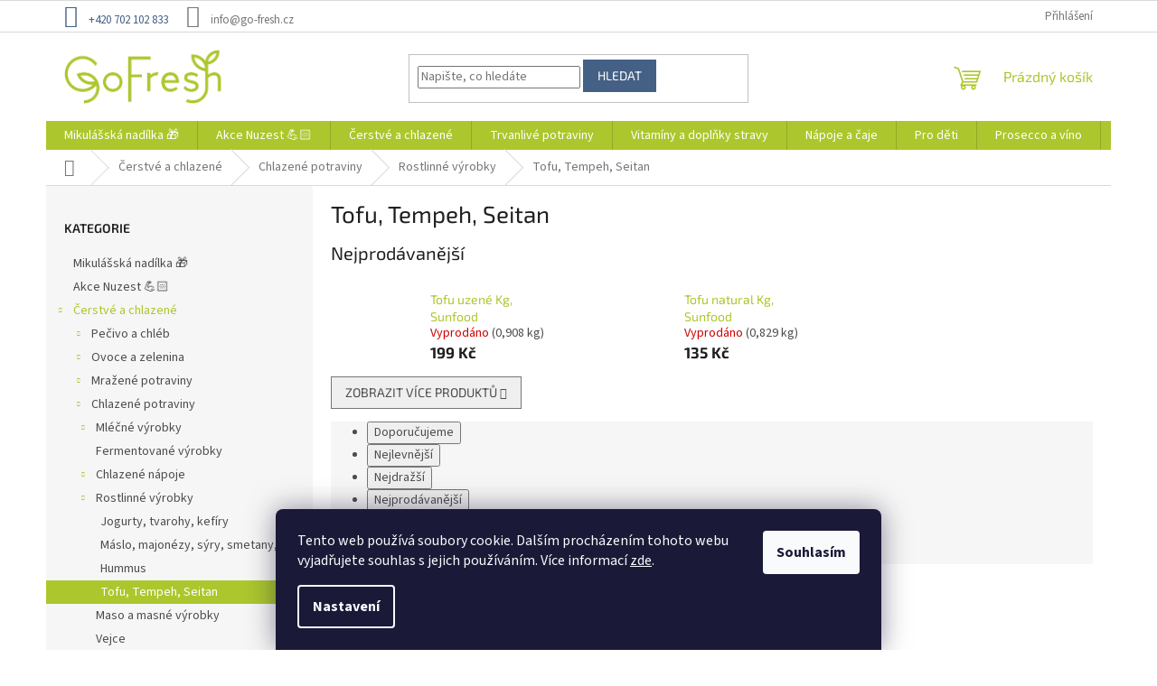

--- FILE ---
content_type: text/html; charset=utf-8
request_url: https://www.go-fresh.cz/tofu--tempeh--seitan/
body_size: 27045
content:
<!doctype html><html lang="cs" dir="ltr" class="header-background-light external-fonts-loaded"><head><meta charset="utf-8" /><meta name="viewport" content="width=device-width,initial-scale=1" /><title>Tofu, Tempeh, Seitan - GoFresh | Zdravé a čerstvé BIO potraviny</title><link rel="preconnect" href="https://cdn.myshoptet.com" /><link rel="dns-prefetch" href="https://cdn.myshoptet.com" /><link rel="preload" href="https://cdn.myshoptet.com/prj/dist/master/cms/libs/jquery/jquery-1.11.3.min.js" as="script" /><link href="https://cdn.myshoptet.com/prj/dist/master/cms/templates/frontend_templates/shared/css/font-face/source-sans-3.css" rel="stylesheet"><link href="https://cdn.myshoptet.com/prj/dist/master/cms/templates/frontend_templates/shared/css/font-face/exo-2.css" rel="stylesheet"><link href="https://cdn.myshoptet.com/prj/dist/master/shop/dist/font-shoptet-11.css.62c94c7785ff2cea73b2.css" rel="stylesheet"><script>
dataLayer = [];
dataLayer.push({'shoptet' : {
    "pageId": 3456,
    "pageType": "category",
    "currency": "CZK",
    "currencyInfo": {
        "decimalSeparator": ",",
        "exchangeRate": 1,
        "priceDecimalPlaces": 0,
        "symbol": "K\u010d",
        "symbolLeft": 0,
        "thousandSeparator": " "
    },
    "language": "cs",
    "projectId": 474305,
    "category": {
        "guid": "564bf5b6-9411-11ec-a43e-ecf4bbd49285",
        "path": "\u010cerstv\u00e9 a chlazen\u00e9 | Chlazen\u00e9 potraviny | Rostlinn\u00e9 v\u00fdrobky | Tofu, Tempeh, Seitan",
        "parentCategoryGuid": "41597304-9411-11ec-97b8-ecf4bbd49285"
    },
    "cartInfo": {
        "id": null,
        "freeShipping": false,
        "freeShippingFrom": 1400,
        "leftToFreeGift": {
            "formattedPrice": "0 K\u010d",
            "priceLeft": 0
        },
        "freeGift": false,
        "leftToFreeShipping": {
            "priceLeft": 1400,
            "dependOnRegion": 0,
            "formattedPrice": "1 400 K\u010d"
        },
        "discountCoupon": [],
        "getNoBillingShippingPrice": {
            "withoutVat": 0,
            "vat": 0,
            "withVat": 0
        },
        "cartItems": [],
        "taxMode": "ORDINARY"
    },
    "cart": [],
    "customer": {
        "priceRatio": 1,
        "priceListId": 1,
        "groupId": null,
        "registered": false,
        "mainAccount": false
    }
}});
dataLayer.push({'cookie_consent' : {
    "marketing": "denied",
    "analytics": "denied"
}});
document.addEventListener('DOMContentLoaded', function() {
    shoptet.consent.onAccept(function(agreements) {
        if (agreements.length == 0) {
            return;
        }
        dataLayer.push({
            'cookie_consent' : {
                'marketing' : (agreements.includes(shoptet.config.cookiesConsentOptPersonalisation)
                    ? 'granted' : 'denied'),
                'analytics': (agreements.includes(shoptet.config.cookiesConsentOptAnalytics)
                    ? 'granted' : 'denied')
            },
            'event': 'cookie_consent'
        });
    });
});
</script>

<!-- Google Tag Manager -->
<script>(function(w,d,s,l,i){w[l]=w[l]||[];w[l].push({'gtm.start':
new Date().getTime(),event:'gtm.js'});var f=d.getElementsByTagName(s)[0],
j=d.createElement(s),dl=l!='dataLayer'?'&l='+l:'';j.async=true;j.src=
'https://www.googletagmanager.com/gtm.js?id='+i+dl;f.parentNode.insertBefore(j,f);
})(window,document,'script','dataLayer','GTM-T7ZVMZ4');</script>
<!-- End Google Tag Manager -->

<meta property="og:type" content="website"><meta property="og:site_name" content="go-fresh.cz"><meta property="og:url" content="https://www.go-fresh.cz/tofu--tempeh--seitan/"><meta property="og:title" content="Tofu, Tempeh, Seitan - GoFresh | Zdravé a čerstvé BIO potraviny"><meta name="author" content="GoFresh | Zdravé a čerstvé BIO potraviny"><meta name="web_author" content="Shoptet.cz"><meta name="dcterms.rightsHolder" content="www.go-fresh.cz"><meta name="robots" content="index,follow"><meta property="og:image" content="https://cdn.myshoptet.com/usr/www.go-fresh.cz/user/front_images/ogImage/hp.jpg?t=1766313222"><meta property="og:description" content="Tofu, Tempeh, Seitan, GoFresh | Zdravé a čerstvé BIO potraviny"><meta name="description" content="Tofu, Tempeh, Seitan, GoFresh | Zdravé a čerstvé BIO potraviny"><style>:root {--color-primary: #abc72d;--color-primary-h: 71;--color-primary-s: 63%;--color-primary-l: 48%;--color-primary-hover: #446084;--color-primary-hover-h: 214;--color-primary-hover-s: 32%;--color-primary-hover-l: 39%;--color-secondary: #6792c9;--color-secondary-h: 214;--color-secondary-s: 48%;--color-secondary-l: 60%;--color-secondary-hover: #446084;--color-secondary-hover-h: 214;--color-secondary-hover-s: 32%;--color-secondary-hover-l: 39%;--color-tertiary: #446084;--color-tertiary-h: 214;--color-tertiary-s: 32%;--color-tertiary-l: 39%;--color-tertiary-hover: #446084;--color-tertiary-hover-h: 214;--color-tertiary-hover-s: 32%;--color-tertiary-hover-l: 39%;--color-header-background: #ffffff;--template-font: "Source Sans 3";--template-headings-font: "Exo 2";--header-background-url: url("[data-uri]");--cookies-notice-background: #1A1937;--cookies-notice-color: #F8FAFB;--cookies-notice-button-hover: #f5f5f5;--cookies-notice-link-hover: #27263f;--templates-update-management-preview-mode-content: "Náhled aktualizací šablony je aktivní pro váš prohlížeč."}</style>
    
    <link href="https://cdn.myshoptet.com/prj/dist/master/shop/dist/main-11.less.3b31371137d15b128f1e.css" rel="stylesheet" />
                <link href="https://cdn.myshoptet.com/prj/dist/master/shop/dist/mobile-header-v1-11.less.1ee105d41b5f713c21aa.css" rel="stylesheet" />
    
    <script>var shoptet = shoptet || {};</script>
    <script src="https://cdn.myshoptet.com/prj/dist/master/shop/dist/main-3g-header.js.05f199e7fd2450312de2.js"></script>
<!-- User include --><!-- service 565(213) html code header -->
<!--
<link rel="stylesheet" type="text/css" href="https://app.visual.ws/gpwebpay_shoptet/shoptet.css">
<script async defer type="text/javascript" src="https://app.visual.ws/gpwebpay_shoptet/shoptet.js"></script>
-->
<!-- project html code header -->
<style>

.homepage-box.welcome-wrapper {
	display: none !important;
}

#footer {
	background: #abc72d !important;
    color: #fff !important;
}

@media (min-width: 993px) {
  .custom-footer>div.extended {
    width: 25% !important;

}


.top-menu-trigger-visible .top-navigation-menu-trigger {
	display: none;
}

.top-navigation-bar-menu {
	display: none;
}


.custom-footer, .footer-bottom, .footer-links-icons {
	padding-left: 0px !important;
}


.top-navigation-contacts a.project-phone::before {
	line-height: 34px;

}

.top-navigation-contacts a::before {
	font-size: 25px;

}


.top-navigation-contacts a:first-of-type {
    color: #446084;
}


#signature img {
	display: none !important;
}

#footer .site-name {
	display: none !important;
}

.footer-rows .site-name a img {
	display: none !important;
}

#footer>.container {
	background: rgba(255, 255, 255, 0) !important;
     
}

#footer a {
    color: #446084;
}

#footer .contact-box a, #footer .password-helper a, #footer .news-item-widget a, #footer ul a {
    color: #446084;
}

#footer h4 {
    color: #fff;
}

#footer ul li::before {
    border-color: #fff;
}

#footer .footer-newsletter h4 {
    font-size: 20px;
}

#footer #formNewsletterWidget button {
	color: #fff;
  background: #016ba5 !important;
}

</style>
<!-- /User include --><link rel="shortcut icon" href="/favicon.ico" type="image/x-icon" /><link rel="canonical" href="https://www.go-fresh.cz/tofu--tempeh--seitan/" /><script>!function(){var t={9196:function(){!function(){var t=/\[object (Boolean|Number|String|Function|Array|Date|RegExp)\]/;function r(r){return null==r?String(r):(r=t.exec(Object.prototype.toString.call(Object(r))))?r[1].toLowerCase():"object"}function n(t,r){return Object.prototype.hasOwnProperty.call(Object(t),r)}function e(t){if(!t||"object"!=r(t)||t.nodeType||t==t.window)return!1;try{if(t.constructor&&!n(t,"constructor")&&!n(t.constructor.prototype,"isPrototypeOf"))return!1}catch(t){return!1}for(var e in t);return void 0===e||n(t,e)}function o(t,r,n){this.b=t,this.f=r||function(){},this.d=!1,this.a={},this.c=[],this.e=function(t){return{set:function(r,n){u(c(r,n),t.a)},get:function(r){return t.get(r)}}}(this),i(this,t,!n);var e=t.push,o=this;t.push=function(){var r=[].slice.call(arguments,0),n=e.apply(t,r);return i(o,r),n}}function i(t,n,o){for(t.c.push.apply(t.c,n);!1===t.d&&0<t.c.length;){if("array"==r(n=t.c.shift()))t:{var i=n,a=t.a;if("string"==r(i[0])){for(var f=i[0].split("."),s=f.pop(),p=(i=i.slice(1),0);p<f.length;p++){if(void 0===a[f[p]])break t;a=a[f[p]]}try{a[s].apply(a,i)}catch(t){}}}else if("function"==typeof n)try{n.call(t.e)}catch(t){}else{if(!e(n))continue;for(var l in n)u(c(l,n[l]),t.a)}o||(t.d=!0,t.f(t.a,n),t.d=!1)}}function c(t,r){for(var n={},e=n,o=t.split("."),i=0;i<o.length-1;i++)e=e[o[i]]={};return e[o[o.length-1]]=r,n}function u(t,o){for(var i in t)if(n(t,i)){var c=t[i];"array"==r(c)?("array"==r(o[i])||(o[i]=[]),u(c,o[i])):e(c)?(e(o[i])||(o[i]={}),u(c,o[i])):o[i]=c}}window.DataLayerHelper=o,o.prototype.get=function(t){var r=this.a;t=t.split(".");for(var n=0;n<t.length;n++){if(void 0===r[t[n]])return;r=r[t[n]]}return r},o.prototype.flatten=function(){this.b.splice(0,this.b.length),this.b[0]={},u(this.a,this.b[0])}}()}},r={};function n(e){var o=r[e];if(void 0!==o)return o.exports;var i=r[e]={exports:{}};return t[e](i,i.exports,n),i.exports}n.n=function(t){var r=t&&t.__esModule?function(){return t.default}:function(){return t};return n.d(r,{a:r}),r},n.d=function(t,r){for(var e in r)n.o(r,e)&&!n.o(t,e)&&Object.defineProperty(t,e,{enumerable:!0,get:r[e]})},n.o=function(t,r){return Object.prototype.hasOwnProperty.call(t,r)},function(){"use strict";n(9196)}()}();</script>    <!-- Global site tag (gtag.js) - Google Analytics -->
    <script async src="https://www.googletagmanager.com/gtag/js?id=17746932815"></script>
    <script>
        
        window.dataLayer = window.dataLayer || [];
        function gtag(){dataLayer.push(arguments);}
        

                    console.debug('default consent data');

            gtag('consent', 'default', {"ad_storage":"denied","analytics_storage":"denied","ad_user_data":"denied","ad_personalization":"denied","wait_for_update":500});
            dataLayer.push({
                'event': 'default_consent'
            });
        
        gtag('js', new Date());

                gtag('config', 'UA-127751234-10', { 'groups': "UA" });
        
                gtag('config', 'G-YM39VRK2FW', {"groups":"GA4","send_page_view":false,"content_group":"category","currency":"CZK","page_language":"cs"});
        
        
                gtag('config', 'AW-17746932815');
        
        
        
        
                    gtag('event', 'page_view', {"send_to":"GA4","page_language":"cs","content_group":"category","currency":"CZK"});
        
        
        
        
        
        
        
        
        
        
        
        
        
        document.addEventListener('DOMContentLoaded', function() {
            if (typeof shoptet.tracking !== 'undefined') {
                for (var id in shoptet.tracking.bannersList) {
                    gtag('event', 'view_promotion', {
                        "send_to": "UA",
                        "promotions": [
                            {
                                "id": shoptet.tracking.bannersList[id].id,
                                "name": shoptet.tracking.bannersList[id].name,
                                "position": shoptet.tracking.bannersList[id].position
                            }
                        ]
                    });
                }
            }

            shoptet.consent.onAccept(function(agreements) {
                if (agreements.length !== 0) {
                    console.debug('gtag consent accept');
                    var gtagConsentPayload =  {
                        'ad_storage': agreements.includes(shoptet.config.cookiesConsentOptPersonalisation)
                            ? 'granted' : 'denied',
                        'analytics_storage': agreements.includes(shoptet.config.cookiesConsentOptAnalytics)
                            ? 'granted' : 'denied',
                                                                                                'ad_user_data': agreements.includes(shoptet.config.cookiesConsentOptPersonalisation)
                            ? 'granted' : 'denied',
                        'ad_personalization': agreements.includes(shoptet.config.cookiesConsentOptPersonalisation)
                            ? 'granted' : 'denied',
                        };
                    console.debug('update consent data', gtagConsentPayload);
                    gtag('consent', 'update', gtagConsentPayload);
                    dataLayer.push(
                        { 'event': 'update_consent' }
                    );
                }
            });
        });
    </script>
</head><body class="desktop id-3456 in-tofu--tempeh--seitan template-11 type-category multiple-columns-body columns-mobile-2 columns-3 ums_forms_redesign--off ums_a11y_category_page--on ums_discussion_rating_forms--off ums_flags_display_unification--on ums_a11y_login--off mobile-header-version-1"><noscript>
    <style>
        #header {
            padding-top: 0;
            position: relative !important;
            top: 0;
        }
        .header-navigation {
            position: relative !important;
        }
        .overall-wrapper {
            margin: 0 !important;
        }
        body:not(.ready) {
            visibility: visible !important;
        }
    </style>
    <div class="no-javascript">
        <div class="no-javascript__title">Musíte změnit nastavení vašeho prohlížeče</div>
        <div class="no-javascript__text">Podívejte se na: <a href="https://www.google.com/support/bin/answer.py?answer=23852">Jak povolit JavaScript ve vašem prohlížeči</a>.</div>
        <div class="no-javascript__text">Pokud používáte software na blokování reklam, může být nutné povolit JavaScript z této stránky.</div>
        <div class="no-javascript__text">Děkujeme.</div>
    </div>
</noscript>

        <div id="fb-root"></div>
        <script>
            window.fbAsyncInit = function() {
                FB.init({
//                    appId            : 'your-app-id',
                    autoLogAppEvents : true,
                    xfbml            : true,
                    version          : 'v19.0'
                });
            };
        </script>
        <script async defer crossorigin="anonymous" src="https://connect.facebook.net/cs_CZ/sdk.js"></script>
<!-- Google Tag Manager (noscript) -->
<noscript><iframe src="https://www.googletagmanager.com/ns.html?id=GTM-T7ZVMZ4"
height="0" width="0" style="display:none;visibility:hidden"></iframe></noscript>
<!-- End Google Tag Manager (noscript) -->

    <div class="siteCookies siteCookies--bottom siteCookies--dark js-siteCookies" role="dialog" data-testid="cookiesPopup" data-nosnippet>
        <div class="siteCookies__form">
            <div class="siteCookies__content">
                <div class="siteCookies__text">
                    Tento web používá soubory cookie. Dalším procházením tohoto webu vyjadřujete souhlas s jejich používáním. Více informací <a href="https://474305.myshoptet.com/podminky-ochrany-osobnich-udaju/" target="_blank" rel="noopener noreferrer">zde</a>.
                </div>
                <p class="siteCookies__links">
                    <button class="siteCookies__link js-cookies-settings" aria-label="Nastavení cookies" data-testid="cookiesSettings">Nastavení</button>
                </p>
            </div>
            <div class="siteCookies__buttonWrap">
                                <button class="siteCookies__button js-cookiesConsentSubmit" value="all" aria-label="Přijmout cookies" data-testid="buttonCookiesAccept">Souhlasím</button>
            </div>
        </div>
        <script>
            document.addEventListener("DOMContentLoaded", () => {
                const siteCookies = document.querySelector('.js-siteCookies');
                document.addEventListener("scroll", shoptet.common.throttle(() => {
                    const st = document.documentElement.scrollTop;
                    if (st > 1) {
                        siteCookies.classList.add('siteCookies--scrolled');
                    } else {
                        siteCookies.classList.remove('siteCookies--scrolled');
                    }
                }, 100));
            });
        </script>
    </div>
<a href="#content" class="skip-link sr-only">Přejít na obsah</a><div class="overall-wrapper"><div class="user-action"><div class="container"><div class="user-action-in"><div class="user-action-login popup-widget login-widget"><div class="popup-widget-inner"><h2 id="loginHeading">Přihlášení k vašemu účtu</h2><div id="customerLogin"><form action="/action/Customer/Login/" method="post" id="formLoginIncluded" class="csrf-enabled formLogin" data-testid="formLogin"><input type="hidden" name="referer" value="" /><div class="form-group"><div class="input-wrapper email js-validated-element-wrapper no-label"><input type="email" name="email" class="form-control" autofocus placeholder="E-mailová adresa (např. jan@novak.cz)" data-testid="inputEmail" autocomplete="email" required /></div></div><div class="form-group"><div class="input-wrapper password js-validated-element-wrapper no-label"><input type="password" name="password" class="form-control" placeholder="Heslo" data-testid="inputPassword" autocomplete="current-password" required /><span class="no-display">Nemůžete vyplnit toto pole</span><input type="text" name="surname" value="" class="no-display" /></div></div><div class="form-group"><div class="login-wrapper"><button type="submit" class="btn btn-secondary btn-text btn-login" data-testid="buttonSubmit">Přihlásit se</button><div class="password-helper"><a href="/registrace/" data-testid="signup" rel="nofollow">Nová registrace</a><a href="/klient/zapomenute-heslo/" rel="nofollow">Zapomenuté heslo</a></div></div></div></form>
</div></div></div>
    <div id="cart-widget" class="user-action-cart popup-widget cart-widget loader-wrapper" data-testid="popupCartWidget" role="dialog" aria-hidden="true"><div class="popup-widget-inner cart-widget-inner place-cart-here"><div class="loader-overlay"><div class="loader"></div></div></div><div class="cart-widget-button"><a href="/kosik/" class="btn btn-conversion" id="continue-order-button" rel="nofollow" data-testid="buttonNextStep">Pokračovat do košíku</a></div></div></div>
</div></div><div class="top-navigation-bar" data-testid="topNavigationBar">

    <div class="container">

        <div class="top-navigation-contacts">
            <strong>Zákaznická podpora:</strong><a href="tel:+420702102833" class="project-phone" aria-label="Zavolat na +420702102833" data-testid="contactboxPhone"><span>+420 702 102 833</span></a><a href="mailto:info@go-fresh.cz" class="project-email" data-testid="contactboxEmail"><span>info@go-fresh.cz</span></a>        </div>

                            <div class="top-navigation-menu">
                <div class="top-navigation-menu-trigger"></div>
                <ul class="top-navigation-bar-menu">
                                            <li class="top-navigation-menu-item-39">
                            <a href="/obchodni-podminky/">Obchodní podmínky</a>
                        </li>
                                            <li class="top-navigation-menu-item-691">
                            <a href="/podminky-ochrany-osobnich-udaju/">Podmínky ochrany osobních údajů </a>
                        </li>
                                            <li class="top-navigation-menu-item-27">
                            <a href="/vyhody-nakupu-u-nas/">Výhody nákupu u nás</a>
                        </li>
                                            <li class="top-navigation-menu-item-3660">
                            <a href="/zasady-cookies-eu-/">Zásady cookies EU</a>
                        </li>
                                            <li class="top-navigation-menu-item-3678">
                            <a href="/reklamace/">Reklamace</a>
                        </li>
                                            <li class="top-navigation-menu-item-3672">
                            <a href="/doprava/">Doprava</a>
                        </li>
                                            <li class="top-navigation-menu-item-3675">
                            <a href="/platba/">Platba</a>
                        </li>
                                            <li class="top-navigation-menu-item-29">
                            <a href="/kontakty/">Kontakty</a>
                        </li>
                                            <li class="top-navigation-menu-item-3666">
                            <a href="/blog/">Blog</a>
                        </li>
                                    </ul>
                <ul class="top-navigation-bar-menu-helper"></ul>
            </div>
        
        <div class="top-navigation-tools top-navigation-tools--language">
            <div class="responsive-tools">
                <a href="#" class="toggle-window" data-target="search" aria-label="Hledat" data-testid="linkSearchIcon"></a>
                                                            <a href="#" class="toggle-window" data-target="login"></a>
                                                    <a href="#" class="toggle-window" data-target="navigation" aria-label="Menu" data-testid="hamburgerMenu"></a>
            </div>
                        <a href="/login/?backTo=%2Ftofu--tempeh--seitan%2F" class="top-nav-button top-nav-button-login primary login toggle-window" data-target="login" data-testid="signin" rel="nofollow"><span>Přihlášení</span></a>        </div>

    </div>

</div>
<header id="header"><div class="container navigation-wrapper">
    <div class="header-top">
        <div class="site-name-wrapper">
            <div class="site-name"><a href="/" data-testid="linkWebsiteLogo"><img src="https://cdn.myshoptet.com/usr/www.go-fresh.cz/user/logos/gofresh-logo.png" alt="GoFresh | Zdravé a čerstvé BIO potraviny" fetchpriority="low" /></a></div>        </div>
        <div class="search" itemscope itemtype="https://schema.org/WebSite">
            <meta itemprop="headline" content="Tofu, Tempeh, Seitan"/><meta itemprop="url" content="https://www.go-fresh.cz"/><meta itemprop="text" content="Tofu, Tempeh, Seitan, GoFresh | Zdravé a čerstvé BIO potraviny"/>            <form action="/action/ProductSearch/prepareString/" method="post"
    id="formSearchForm" class="search-form compact-form js-search-main"
    itemprop="potentialAction" itemscope itemtype="https://schema.org/SearchAction" data-testid="searchForm">
    <fieldset>
        <meta itemprop="target"
            content="https://www.go-fresh.cz/vyhledavani/?string={string}"/>
        <input type="hidden" name="language" value="cs"/>
        
            
<input
    type="search"
    name="string"
        class="query-input form-control search-input js-search-input"
    placeholder="Napište, co hledáte"
    autocomplete="off"
    required
    itemprop="query-input"
    aria-label="Vyhledávání"
    data-testid="searchInput"
>
            <button type="submit" class="btn btn-default" data-testid="searchBtn">Hledat</button>
        
    </fieldset>
</form>
        </div>
        <div class="navigation-buttons">
                
    <a href="/kosik/" class="btn btn-icon toggle-window cart-count" data-target="cart" data-hover="true" data-redirect="true" data-testid="headerCart" rel="nofollow" aria-haspopup="dialog" aria-expanded="false" aria-controls="cart-widget">
        
                <span class="sr-only">Nákupní košík</span>
        
            <span class="cart-price visible-lg-inline-block" data-testid="headerCartPrice">
                                    Prázdný košík                            </span>
        
    
            </a>
        </div>
    </div>
    <nav id="navigation" aria-label="Hlavní menu" data-collapsible="true"><div class="navigation-in menu"><ul class="menu-level-1" role="menubar" data-testid="headerMenuItems"><li class="menu-item-3959" role="none"><a href="/mikulasska-nadilka/" data-testid="headerMenuItem" role="menuitem" aria-expanded="false"><b>Mikulášská nadílka 🎁</b></a></li>
<li class="menu-item-3974" role="none"><a href="/akce-nuzest-2/" data-testid="headerMenuItem" role="menuitem" aria-expanded="false"><b>Akce Nuzest 💪🏻</b></a></li>
<li class="menu-item-3962 ext" role="none"><a href="/cerstve-a-chlazene/" data-testid="headerMenuItem" role="menuitem" aria-haspopup="true" aria-expanded="false"><b>Čerstvé a chlazené</b><span class="submenu-arrow"></span></a><ul class="menu-level-2" aria-label="Čerstvé a chlazené" tabindex="-1" role="menu"><li class="menu-item-1245 has-third-level" role="none"><a href="/pecivo-a-chleb/" class="menu-image" data-testid="headerMenuItem" tabindex="-1" aria-hidden="true"><img src="data:image/svg+xml,%3Csvg%20width%3D%22140%22%20height%3D%22100%22%20xmlns%3D%22http%3A%2F%2Fwww.w3.org%2F2000%2Fsvg%22%3E%3C%2Fsvg%3E" alt="" aria-hidden="true" width="140" height="100"  data-src="https://cdn.myshoptet.com/prj/dist/master/cms/templates/frontend_templates/00/img/folder.svg" fetchpriority="low" /></a><div><a href="/pecivo-a-chleb/" data-testid="headerMenuItem" role="menuitem"><span>Pečivo a chléb</span></a>
                                                    <ul class="menu-level-3" role="menu">
                                                                    <li class="menu-item-3330" role="none">
                                        <a href="/tortilly-a-pita-chleb-2/" data-testid="headerMenuItem" role="menuitem">
                                            Tortilly a pita chléb</a>,                                    </li>
                                                                    <li class="menu-item-3345" role="none">
                                        <a href="/cerstvy-chleb/" data-testid="headerMenuItem" role="menuitem">
                                            Čerstvý chléb</a>,                                    </li>
                                                                    <li class="menu-item-3459" role="none">
                                        <a href="/sladke-pecivo-2/" data-testid="headerMenuItem" role="menuitem">
                                            Sladké pečivo</a>,                                    </li>
                                                                    <li class="menu-item-3483" role="none">
                                        <a href="/vicezrnny-chleb-3/" data-testid="headerMenuItem" role="menuitem">
                                            Vícezrnný chléb</a>                                    </li>
                                                            </ul>
                        </div></li><li class="menu-item-864 has-third-level" role="none"><a href="/ovoce-a-zelenina/" class="menu-image" data-testid="headerMenuItem" tabindex="-1" aria-hidden="true"><img src="data:image/svg+xml,%3Csvg%20width%3D%22140%22%20height%3D%22100%22%20xmlns%3D%22http%3A%2F%2Fwww.w3.org%2F2000%2Fsvg%22%3E%3C%2Fsvg%3E" alt="" aria-hidden="true" width="140" height="100"  data-src="https://cdn.myshoptet.com/prj/dist/master/cms/templates/frontend_templates/00/img/folder.svg" fetchpriority="low" /></a><div><a href="/ovoce-a-zelenina/" data-testid="headerMenuItem" role="menuitem"><span>Ovoce a zelenina</span></a>
                                                    <ul class="menu-level-3" role="menu">
                                                                    <li class="menu-item-3528" role="none">
                                        <a href="/citrusy/" data-testid="headerMenuItem" role="menuitem">
                                            Citrusy</a>,                                    </li>
                                                                    <li class="menu-item-3423" role="none">
                                        <a href="/korenova-zelenina/" data-testid="headerMenuItem" role="menuitem">
                                            Kořenová zelenina</a>,                                    </li>
                                                                    <li class="menu-item-3522" role="none">
                                        <a href="/houby-2/" data-testid="headerMenuItem" role="menuitem">
                                            Houby</a>,                                    </li>
                                                                    <li class="menu-item-3195" role="none">
                                        <a href="/vyhonky--klicky/" data-testid="headerMenuItem" role="menuitem">
                                            Výhonky, klíčky</a>,                                    </li>
                                                                    <li class="menu-item-3315" role="none">
                                        <a href="/salaty--listova-zelenina/" data-testid="headerMenuItem" role="menuitem">
                                            Saláty, listová zelenina</a>                                    </li>
                                                            </ul>
                        </div></li><li class="menu-item-2163 has-third-level" role="none"><a href="/mrazene-potraviny/" class="menu-image" data-testid="headerMenuItem" tabindex="-1" aria-hidden="true"><img src="data:image/svg+xml,%3Csvg%20width%3D%22140%22%20height%3D%22100%22%20xmlns%3D%22http%3A%2F%2Fwww.w3.org%2F2000%2Fsvg%22%3E%3C%2Fsvg%3E" alt="" aria-hidden="true" width="140" height="100"  data-src="https://cdn.myshoptet.com/prj/dist/master/cms/templates/frontend_templates/00/img/folder.svg" fetchpriority="low" /></a><div><a href="/mrazene-potraviny/" data-testid="headerMenuItem" role="menuitem"><span>Mražené potraviny</span></a>
                                                    <ul class="menu-level-3" role="menu">
                                                                    <li class="menu-item-3111" role="none">
                                        <a href="/zmrzliny-6/" data-testid="headerMenuItem" role="menuitem">
                                            Zmrzliny</a>,                                    </li>
                                                                    <li class="menu-item-3198" role="none">
                                        <a href="/mrazena-zelenina/" data-testid="headerMenuItem" role="menuitem">
                                            Mražená zelenina</a>,                                    </li>
                                                                    <li class="menu-item-3201" role="none">
                                        <a href="/mrazene-ovoce/" data-testid="headerMenuItem" role="menuitem">
                                            Mražené ovoce</a>,                                    </li>
                                                                    <li class="menu-item-3312" role="none">
                                        <a href="/ryby-a-morske-plody/" data-testid="headerMenuItem" role="menuitem">
                                            Ryby a mořské plody</a>                                    </li>
                                                            </ul>
                        </div></li><li class="menu-item-1689 has-third-level" role="none"><a href="/chlazene-potraviny/" class="menu-image" data-testid="headerMenuItem" tabindex="-1" aria-hidden="true"><img src="data:image/svg+xml,%3Csvg%20width%3D%22140%22%20height%3D%22100%22%20xmlns%3D%22http%3A%2F%2Fwww.w3.org%2F2000%2Fsvg%22%3E%3C%2Fsvg%3E" alt="" aria-hidden="true" width="140" height="100"  data-src="https://cdn.myshoptet.com/prj/dist/master/cms/templates/frontend_templates/00/img/folder.svg" fetchpriority="low" /></a><div><a href="/chlazene-potraviny/" data-testid="headerMenuItem" role="menuitem"><span>Chlazené potraviny</span></a>
                                                    <ul class="menu-level-3" role="menu">
                                                                    <li class="menu-item-2565" role="none">
                                        <a href="/mlecne-vyrobky-5/" data-testid="headerMenuItem" role="menuitem">
                                            Mléčné výrobky</a>,                                    </li>
                                                                    <li class="menu-item-3039" role="none">
                                        <a href="/fermentovane-vyrobky-2/" data-testid="headerMenuItem" role="menuitem">
                                            Fermentované výrobky</a>,                                    </li>
                                                                    <li class="menu-item-3135" role="none">
                                        <a href="/chlazene-napoje-3/" data-testid="headerMenuItem" role="menuitem">
                                            Chlazené nápoje</a>,                                    </li>
                                                                    <li class="menu-item-3144" role="none">
                                        <a href="/rostlinne-vyrobky-8/" data-testid="headerMenuItem" role="menuitem">
                                            Rostlinné výrobky</a>,                                    </li>
                                                                    <li class="menu-item-3402" role="none">
                                        <a href="/maso-a-masne-vyrobky-2/" data-testid="headerMenuItem" role="menuitem">
                                            Maso a masné výrobky</a>,                                    </li>
                                                                    <li class="menu-item-3582" role="none">
                                        <a href="/vejce-2/" data-testid="headerMenuItem" role="menuitem">
                                            Vejce</a>                                    </li>
                                                            </ul>
                        </div></li></ul></li>
<li class="menu-item-708 ext" role="none"><a href="/trvanlive-potraviny/" data-testid="headerMenuItem" role="menuitem" aria-haspopup="true" aria-expanded="false"><b>Trvanlivé potraviny</b><span class="submenu-arrow"></span></a><ul class="menu-level-2" aria-label="Trvanlivé potraviny" tabindex="-1" role="menu"><li class="menu-item-3516" role="none"><a href="/seminka-k-naklicovani/" class="menu-image" data-testid="headerMenuItem" tabindex="-1" aria-hidden="true"><img src="data:image/svg+xml,%3Csvg%20width%3D%22140%22%20height%3D%22100%22%20xmlns%3D%22http%3A%2F%2Fwww.w3.org%2F2000%2Fsvg%22%3E%3C%2Fsvg%3E" alt="" aria-hidden="true" width="140" height="100"  data-src="https://cdn.myshoptet.com/usr/www.go-fresh.cz/user/categories/thumb/sem__nka_kliceni.jpg" fetchpriority="low" /></a><div><a href="/seminka-k-naklicovani/" data-testid="headerMenuItem" role="menuitem"><span>Semínka k nakličování</span></a>
                        </div></li><li class="menu-item-3183" role="none"><a href="/seminka-2/" class="menu-image" data-testid="headerMenuItem" tabindex="-1" aria-hidden="true"><img src="data:image/svg+xml,%3Csvg%20width%3D%22140%22%20height%3D%22100%22%20xmlns%3D%22http%3A%2F%2Fwww.w3.org%2F2000%2Fsvg%22%3E%3C%2Fsvg%3E" alt="" aria-hidden="true" width="140" height="100"  data-src="https://cdn.myshoptet.com/usr/www.go-fresh.cz/user/categories/thumb/sem__nka.jpg" fetchpriority="low" /></a><div><a href="/seminka-2/" data-testid="headerMenuItem" role="menuitem"><span>Semínka</span></a>
                        </div></li><li class="menu-item-3192" role="none"><a href="/kakaove-boby/" class="menu-image" data-testid="headerMenuItem" tabindex="-1" aria-hidden="true"><img src="data:image/svg+xml,%3Csvg%20width%3D%22140%22%20height%3D%22100%22%20xmlns%3D%22http%3A%2F%2Fwww.w3.org%2F2000%2Fsvg%22%3E%3C%2Fsvg%3E" alt="" aria-hidden="true" width="140" height="100"  data-src="https://cdn.myshoptet.com/usr/www.go-fresh.cz/user/categories/thumb/kakaove_boby.jpg" fetchpriority="low" /></a><div><a href="/kakaove-boby/" data-testid="headerMenuItem" role="menuitem"><span>Kakaové boby</span></a>
                        </div></li><li class="menu-item-3282" role="none"><a href="/lyofilizovane-ovoce/" class="menu-image" data-testid="headerMenuItem" tabindex="-1" aria-hidden="true"><img src="data:image/svg+xml,%3Csvg%20width%3D%22140%22%20height%3D%22100%22%20xmlns%3D%22http%3A%2F%2Fwww.w3.org%2F2000%2Fsvg%22%3E%3C%2Fsvg%3E" alt="" aria-hidden="true" width="140" height="100"  data-src="https://cdn.myshoptet.com/usr/www.go-fresh.cz/user/categories/thumb/lyofilizovane_ovoce.jpg" fetchpriority="low" /></a><div><a href="/lyofilizovane-ovoce/" data-testid="headerMenuItem" role="menuitem"><span>Lyofilizované ovoce</span></a>
                        </div></li><li class="menu-item-3300" role="none"><a href="/susene-ovoce-4/" class="menu-image" data-testid="headerMenuItem" tabindex="-1" aria-hidden="true"><img src="data:image/svg+xml,%3Csvg%20width%3D%22140%22%20height%3D%22100%22%20xmlns%3D%22http%3A%2F%2Fwww.w3.org%2F2000%2Fsvg%22%3E%3C%2Fsvg%3E" alt="" aria-hidden="true" width="140" height="100"  data-src="https://cdn.myshoptet.com/usr/www.go-fresh.cz/user/categories/thumb/susene_ovoce.jpg" fetchpriority="low" /></a><div><a href="/susene-ovoce-4/" data-testid="headerMenuItem" role="menuitem"><span>Sušené ovoce</span></a>
                        </div></li><li class="menu-item-3636" role="none"><a href="/orechy-a-ovoce-v-cokolade/" class="menu-image" data-testid="headerMenuItem" tabindex="-1" aria-hidden="true"><img src="data:image/svg+xml,%3Csvg%20width%3D%22140%22%20height%3D%22100%22%20xmlns%3D%22http%3A%2F%2Fwww.w3.org%2F2000%2Fsvg%22%3E%3C%2Fsvg%3E" alt="" aria-hidden="true" width="140" height="100"  data-src="https://cdn.myshoptet.com/usr/www.go-fresh.cz/user/categories/thumb/ovoce_v_cokolade.jpg" fetchpriority="low" /></a><div><a href="/orechy-a-ovoce-v-cokolade/" data-testid="headerMenuItem" role="menuitem"><span>Ořechy a ovoce v čokoládě</span></a>
                        </div></li><li class="menu-item-3132" role="none"><a href="/ochucene-orechy-a-ovoce/" class="menu-image" data-testid="headerMenuItem" tabindex="-1" aria-hidden="true"><img src="data:image/svg+xml,%3Csvg%20width%3D%22140%22%20height%3D%22100%22%20xmlns%3D%22http%3A%2F%2Fwww.w3.org%2F2000%2Fsvg%22%3E%3C%2Fsvg%3E" alt="" aria-hidden="true" width="140" height="100"  data-src="https://cdn.myshoptet.com/usr/www.go-fresh.cz/user/categories/thumb/ochucene_orechy.jpg" fetchpriority="low" /></a><div><a href="/ochucene-orechy-a-ovoce/" data-testid="headerMenuItem" role="menuitem"><span>Ochucené ořechy a ovoce</span></a>
                        </div></li><li class="menu-item-3318" role="none"><a href="/orechove-kremy-a-pasty/" class="menu-image" data-testid="headerMenuItem" tabindex="-1" aria-hidden="true"><img src="data:image/svg+xml,%3Csvg%20width%3D%22140%22%20height%3D%22100%22%20xmlns%3D%22http%3A%2F%2Fwww.w3.org%2F2000%2Fsvg%22%3E%3C%2Fsvg%3E" alt="" aria-hidden="true" width="140" height="100"  data-src="https://cdn.myshoptet.com/usr/www.go-fresh.cz/user/categories/thumb/orechove_kremy.jpg" fetchpriority="low" /></a><div><a href="/orechove-kremy-a-pasty/" data-testid="headerMenuItem" role="menuitem"><span>Ořechové krémy a pasty</span></a>
                        </div></li><li class="menu-item-3279" role="none"><a href="/orechy/" class="menu-image" data-testid="headerMenuItem" tabindex="-1" aria-hidden="true"><img src="data:image/svg+xml,%3Csvg%20width%3D%22140%22%20height%3D%22100%22%20xmlns%3D%22http%3A%2F%2Fwww.w3.org%2F2000%2Fsvg%22%3E%3C%2Fsvg%3E" alt="" aria-hidden="true" width="140" height="100"  data-src="https://cdn.myshoptet.com/usr/www.go-fresh.cz/user/categories/thumb/o__echy.jpg" fetchpriority="low" /></a><div><a href="/orechy/" data-testid="headerMenuItem" role="menuitem"><span>Ořechy</span></a>
                        </div></li><li class="menu-item-723 has-third-level" role="none"><a href="/koreni-a-ochucovadla-2/" class="menu-image" data-testid="headerMenuItem" tabindex="-1" aria-hidden="true"><img src="data:image/svg+xml,%3Csvg%20width%3D%22140%22%20height%3D%22100%22%20xmlns%3D%22http%3A%2F%2Fwww.w3.org%2F2000%2Fsvg%22%3E%3C%2Fsvg%3E" alt="" aria-hidden="true" width="140" height="100"  data-src="https://cdn.myshoptet.com/usr/www.go-fresh.cz/user/categories/thumb/new.jpg" fetchpriority="low" /></a><div><a href="/koreni-a-ochucovadla-2/" data-testid="headerMenuItem" role="menuitem"><span>Koření a ochucovadla</span></a>
                                                    <ul class="menu-level-3" role="menu">
                                                                    <li class="menu-item-3126" role="none">
                                        <a href="/korenici-smesi/" data-testid="headerMenuItem" role="menuitem">
                                            Kořenící směsi</a>,                                    </li>
                                                                    <li class="menu-item-3141" role="none">
                                        <a href="/tekuta-koreni-a-pasty/" data-testid="headerMenuItem" role="menuitem">
                                            Tekutá koření a pasty</a>,                                    </li>
                                                                    <li class="menu-item-3156" role="none">
                                        <a href="/jednodruhove-koreni/" data-testid="headerMenuItem" role="menuitem">
                                            Jednodruhové koření</a>,                                    </li>
                                                                    <li class="menu-item-3306" role="none">
                                        <a href="/bujony/" data-testid="headerMenuItem" role="menuitem">
                                            Bujóny</a>,                                    </li>
                                                                    <li class="menu-item-3357" role="none">
                                        <a href="/morske-rasy/" data-testid="headerMenuItem" role="menuitem">
                                            Mořské řasy</a>,                                    </li>
                                                                    <li class="menu-item-3393" role="none">
                                        <a href="/sul/" data-testid="headerMenuItem" role="menuitem">
                                            Sůl</a>                                    </li>
                                                            </ul>
                        </div></li><li class="menu-item-852 has-third-level" role="none"><a href="/zdrave-mlsani/" class="menu-image" data-testid="headerMenuItem" tabindex="-1" aria-hidden="true"><img src="data:image/svg+xml,%3Csvg%20width%3D%22140%22%20height%3D%22100%22%20xmlns%3D%22http%3A%2F%2Fwww.w3.org%2F2000%2Fsvg%22%3E%3C%2Fsvg%3E" alt="" aria-hidden="true" width="140" height="100"  data-src="https://cdn.myshoptet.com/usr/www.go-fresh.cz/user/categories/thumb/mls__n__.jpg" fetchpriority="low" /></a><div><a href="/zdrave-mlsani/" data-testid="headerMenuItem" role="menuitem"><span>Zdravé mlsání</span></a>
                                                    <ul class="menu-level-3" role="menu">
                                                                    <li class="menu-item-3153" role="none">
                                        <a href="/cokolada-a-cokoladove-tycinky/" data-testid="headerMenuItem" role="menuitem">
                                            Čokoláda a čokoládové tyčinky</a>,                                    </li>
                                                                    <li class="menu-item-3168" role="none">
                                        <a href="/bonbony--lizatka--zvykacky/" data-testid="headerMenuItem" role="menuitem">
                                            Bonbóny, lízátka, žvýkačky</a>,                                    </li>
                                                                    <li class="menu-item-3249" role="none">
                                        <a href="/chipsy--krupky--krekry--slane-krupani/" data-testid="headerMenuItem" role="menuitem">
                                            Chipsy, křupky, krekry, slané křupání</a>,                                    </li>
                                                                    <li class="menu-item-3276" role="none">
                                        <a href="/susenky-a-piskoty/" data-testid="headerMenuItem" role="menuitem">
                                            Sušenky a piškoty</a>,                                    </li>
                                                                    <li class="menu-item-3795" role="none">
                                        <a href="/proteinove-tycinky/" data-testid="headerMenuItem" role="menuitem">
                                            Proteinové tyčinky</a>,                                    </li>
                                                                    <li class="menu-item-3441" role="none">
                                        <a href="/ovocne-tycinky-a-trubicky/" data-testid="headerMenuItem" role="menuitem">
                                            Ovocné tyčinky a trubičky</a>,                                    </li>
                                                                    <li class="menu-item-3597" role="none">
                                        <a href="/rostlinne-dezerty/" data-testid="headerMenuItem" role="menuitem">
                                            Rostlinné dezerty</a>                                    </li>
                                                            </ul>
                        </div></li><li class="menu-item-918 has-third-level" role="none"><a href="/peceni-a-prisady-na-vareni/" class="menu-image" data-testid="headerMenuItem" tabindex="-1" aria-hidden="true"><img src="data:image/svg+xml,%3Csvg%20width%3D%22140%22%20height%3D%22100%22%20xmlns%3D%22http%3A%2F%2Fwww.w3.org%2F2000%2Fsvg%22%3E%3C%2Fsvg%3E" alt="" aria-hidden="true" width="140" height="100"  data-src="https://cdn.myshoptet.com/usr/www.go-fresh.cz/user/categories/thumb/mouka.jpg" fetchpriority="low" /></a><div><a href="/peceni-a-prisady-na-vareni/" data-testid="headerMenuItem" role="menuitem"><span>Pečení a přísady na vaření</span></a>
                                                    <ul class="menu-level-3" role="menu">
                                                                    <li class="menu-item-3258" role="none">
                                        <a href="/mouky--krupice-a-strouhanky/" data-testid="headerMenuItem" role="menuitem">
                                            Mouky, krupice a strouhanky</a>,                                    </li>
                                                                    <li class="menu-item-3747" role="none">
                                        <a href="/chlebove-smesi-a-smesi-na-peceni/" data-testid="headerMenuItem" role="menuitem">
                                            Chlebové směsi a směsi na pečení</a>,                                    </li>
                                                                    <li class="menu-item-3243" role="none">
                                        <a href="/cukr--sladidla-a-sladke-sirupy/" data-testid="headerMenuItem" role="menuitem">
                                            Cukr, sladidla a sladké sirupy</a>,                                    </li>
                                                                    <li class="menu-item-3273" role="none">
                                        <a href="/pudingy-a-zelatiny/" data-testid="headerMenuItem" role="menuitem">
                                            Pudingy a želatiny</a>,                                    </li>
                                                                    <li class="menu-item-3303" role="none">
                                        <a href="/zdobeni--polevy--extrakty/" data-testid="headerMenuItem" role="menuitem">
                                            Zdobení, polevy, extrakty</a>,                                    </li>
                                                                    <li class="menu-item-3060" role="none">
                                        <a href="/rostlinne-smetany/" data-testid="headerMenuItem" role="menuitem">
                                            Rostlinné smetany</a>,                                    </li>
                                                                    <li class="menu-item-3504" role="none">
                                        <a href="/rostlinna-nahrada-vajec/" data-testid="headerMenuItem" role="menuitem">
                                            Rostlinná náhrada vajec</a>,                                    </li>
                                                                    <li class="menu-item-3339" role="none">
                                        <a href="/susene-mleko/" data-testid="headerMenuItem" role="menuitem">
                                            Sušené mléko</a>,                                    </li>
                                                                    <li class="menu-item-3465" role="none">
                                        <a href="/zahustovadla--jisky-a-skroby/" data-testid="headerMenuItem" role="menuitem">
                                            Zahušťovadla, jíšky a škroby</a>,                                    </li>
                                                                    <li class="menu-item-3474" role="none">
                                        <a href="/kakao-a-karob/" data-testid="headerMenuItem" role="menuitem">
                                            Kakao a karob</a>,                                    </li>
                                                                    <li class="menu-item-3492" role="none">
                                        <a href="/kyprici-prasky--drozdi-a-jedla-soda/" data-testid="headerMenuItem" role="menuitem">
                                            Kypřící prášky, droždí a jedlá soda</a>                                    </li>
                                                            </ul>
                        </div></li><li class="menu-item-1527 has-third-level" role="none"><a href="/ryze-a-lusteniny/" class="menu-image" data-testid="headerMenuItem" tabindex="-1" aria-hidden="true"><img src="data:image/svg+xml,%3Csvg%20width%3D%22140%22%20height%3D%22100%22%20xmlns%3D%22http%3A%2F%2Fwww.w3.org%2F2000%2Fsvg%22%3E%3C%2Fsvg%3E" alt="" aria-hidden="true" width="140" height="100"  data-src="https://cdn.myshoptet.com/usr/www.go-fresh.cz/user/categories/thumb/__o__ka.jpg" fetchpriority="low" /></a><div><a href="/ryze-a-lusteniny/" data-testid="headerMenuItem" role="menuitem"><span>Rýže a luštěniny</span></a>
                                                    <ul class="menu-level-3" role="menu">
                                                                    <li class="menu-item-3171" role="none">
                                        <a href="/lusteniny/" data-testid="headerMenuItem" role="menuitem">
                                            Luštěniny</a>,                                    </li>
                                                                    <li class="menu-item-3378" role="none">
                                        <a href="/ryze/" data-testid="headerMenuItem" role="menuitem">
                                            Rýže</a>                                    </li>
                                                            </ul>
                        </div></li><li class="menu-item-1638 has-third-level" role="none"><a href="/konzervovane-potraviny-2/" class="menu-image" data-testid="headerMenuItem" tabindex="-1" aria-hidden="true"><img src="data:image/svg+xml,%3Csvg%20width%3D%22140%22%20height%3D%22100%22%20xmlns%3D%22http%3A%2F%2Fwww.w3.org%2F2000%2Fsvg%22%3E%3C%2Fsvg%3E" alt="" aria-hidden="true" width="140" height="100"  data-src="https://cdn.myshoptet.com/usr/www.go-fresh.cz/user/categories/thumb/mix_fazol__.jpg" fetchpriority="low" /></a><div><a href="/konzervovane-potraviny-2/" data-testid="headerMenuItem" role="menuitem"><span>Konzervované potraviny</span></a>
                                                    <ul class="menu-level-3" role="menu">
                                                                    <li class="menu-item-3180" role="none">
                                        <a href="/kokosove-mleko-a-smetana/" data-testid="headerMenuItem" role="menuitem">
                                            Kokosové mléko a smetana</a>,                                    </li>
                                                                    <li class="menu-item-3219" role="none">
                                        <a href="/sterilizovana-zelenina/" data-testid="headerMenuItem" role="menuitem">
                                            Sterilizovaná zelenina</a>,                                    </li>
                                                                    <li class="menu-item-3870" role="none">
                                        <a href="/ovocne-kompoty-a-pyre/" data-testid="headerMenuItem" role="menuitem">
                                            Ovocné kompoty a pyré</a>,                                    </li>
                                                                    <li class="menu-item-3426" role="none">
                                        <a href="/protlaky-a-zeleninove-pyre/" data-testid="headerMenuItem" role="menuitem">
                                            Protlaky a zeleninové pyré</a>,                                    </li>
                                                                    <li class="menu-item-3471" role="none">
                                        <a href="/olivy/" data-testid="headerMenuItem" role="menuitem">
                                            Olivy</a>,                                    </li>
                                                                    <li class="menu-item-3510" role="none">
                                        <a href="/lusteniny-a-obiloviny/" data-testid="headerMenuItem" role="menuitem">
                                            Luštěniny a obiloviny</a>,                                    </li>
                                                                    <li class="menu-item-3627" role="none">
                                        <a href="/ryby-a-morske-plody-3/" data-testid="headerMenuItem" role="menuitem">
                                            Ryby a mořské plody</a>                                    </li>
                                                            </ul>
                        </div></li><li class="menu-item-3042 has-third-level" role="none"><a href="/dresingy--pesta-a-omacky/" class="menu-image" data-testid="headerMenuItem" tabindex="-1" aria-hidden="true"><img src="data:image/svg+xml,%3Csvg%20width%3D%22140%22%20height%3D%22100%22%20xmlns%3D%22http%3A%2F%2Fwww.w3.org%2F2000%2Fsvg%22%3E%3C%2Fsvg%3E" alt="" aria-hidden="true" width="140" height="100"  data-src="https://cdn.myshoptet.com/usr/www.go-fresh.cz/user/categories/thumb/dresingy.jpg" fetchpriority="low" /></a><div><a href="/dresingy--pesta-a-omacky/" data-testid="headerMenuItem" role="menuitem"><span>Dresingy, pesta a omáčky</span></a>
                                                    <ul class="menu-level-3" role="menu">
                                                                    <li class="menu-item-3114" role="none">
                                        <a href="/majonezy/" data-testid="headerMenuItem" role="menuitem">
                                            Majonézy</a>,                                    </li>
                                                                    <li class="menu-item-3117" role="none">
                                        <a href="/kecupy/" data-testid="headerMenuItem" role="menuitem">
                                            Kečupy</a>,                                    </li>
                                                                    <li class="menu-item-3225" role="none">
                                        <a href="/worchesterove-a-sojove-omacky-3/" data-testid="headerMenuItem" role="menuitem">
                                            Worchesterové a sójové omáčky</a>,                                    </li>
                                                                    <li class="menu-item-3579" role="none">
                                        <a href="/horcice/" data-testid="headerMenuItem" role="menuitem">
                                            Hořčice</a>,                                    </li>
                                                                    <li class="menu-item-3759" role="none">
                                        <a href="/chutney-a-ovocne-omacky/" data-testid="headerMenuItem" role="menuitem">
                                            Chutney a ovocné omáčky</a>,                                    </li>
                                                                    <li class="menu-item-3783" role="none">
                                        <a href="/rajcatove-a-paprikove-omacky/" data-testid="headerMenuItem" role="menuitem">
                                            Rajčatové a paprikové omáčky</a>,                                    </li>
                                                                    <li class="menu-item-3789" role="none">
                                        <a href="/pesta/" data-testid="headerMenuItem" role="menuitem">
                                            Pesta</a>,                                    </li>
                                                                    <li class="menu-item-3798" role="none">
                                        <a href="/salsy/" data-testid="headerMenuItem" role="menuitem">
                                            Salsy</a>                                    </li>
                                                            </ul>
                        </div></li><li class="menu-item-3174 has-third-level" role="none"><a href="/octy--oleje--ghi--tuky/" class="menu-image" data-testid="headerMenuItem" tabindex="-1" aria-hidden="true"><img src="data:image/svg+xml,%3Csvg%20width%3D%22140%22%20height%3D%22100%22%20xmlns%3D%22http%3A%2F%2Fwww.w3.org%2F2000%2Fsvg%22%3E%3C%2Fsvg%3E" alt="" aria-hidden="true" width="140" height="100"  data-src="https://cdn.myshoptet.com/usr/www.go-fresh.cz/user/categories/thumb/kokosovy_olej.jpg" fetchpriority="low" /></a><div><a href="/octy--oleje--ghi--tuky/" data-testid="headerMenuItem" role="menuitem"><span>Octy, oleje, ghí, tuky</span></a>
                                                    <ul class="menu-level-3" role="menu">
                                                                    <li class="menu-item-3537" role="none">
                                        <a href="/ghi-a-maslo/" data-testid="headerMenuItem" role="menuitem">
                                            Ghí a máslo</a>,                                    </li>
                                                                    <li class="menu-item-3213" role="none">
                                        <a href="/sezamovy-olej/" data-testid="headerMenuItem" role="menuitem">
                                            Sezamový olej</a>,                                    </li>
                                                                    <li class="menu-item-3321" role="none">
                                        <a href="/kokosovy-olej/" data-testid="headerMenuItem" role="menuitem">
                                            Kokosový olej</a>,                                    </li>
                                                                    <li class="menu-item-3381" role="none">
                                        <a href="/slunecnicovy-olej/" data-testid="headerMenuItem" role="menuitem">
                                            Slunečnicový olej</a>,                                    </li>
                                                                    <li class="menu-item-3468" role="none">
                                        <a href="/olivovy-olej/" data-testid="headerMenuItem" role="menuitem">
                                            Olivový olej</a>,                                    </li>
                                                                    <li class="menu-item-3186" role="none">
                                        <a href="/ostatni-oleje/" data-testid="headerMenuItem" role="menuitem">
                                            Ostatní oleje</a>,                                    </li>
                                                                    <li class="menu-item-3177" role="none">
                                        <a href="/ocet/" data-testid="headerMenuItem" role="menuitem">
                                            Ocet</a>                                    </li>
                                                            </ul>
                        </div></li><li class="menu-item-3216" role="none"><a href="/hotove-pokrmy/" class="menu-image" data-testid="headerMenuItem" tabindex="-1" aria-hidden="true"><img src="data:image/svg+xml,%3Csvg%20width%3D%22140%22%20height%3D%22100%22%20xmlns%3D%22http%3A%2F%2Fwww.w3.org%2F2000%2Fsvg%22%3E%3C%2Fsvg%3E" alt="" aria-hidden="true" width="140" height="100"  data-src="https://cdn.myshoptet.com/usr/www.go-fresh.cz/user/categories/thumb/hotove_pokrmy.jpg" fetchpriority="low" /></a><div><a href="/hotove-pokrmy/" data-testid="headerMenuItem" role="menuitem"><span>Hotové pokrmy</span></a>
                        </div></li><li class="menu-item-3222" role="none"><a href="/testoviny-nudle-a-gnocchi/" class="menu-image" data-testid="headerMenuItem" tabindex="-1" aria-hidden="true"><img src="data:image/svg+xml,%3Csvg%20width%3D%22140%22%20height%3D%22100%22%20xmlns%3D%22http%3A%2F%2Fwww.w3.org%2F2000%2Fsvg%22%3E%3C%2Fsvg%3E" alt="" aria-hidden="true" width="140" height="100"  data-src="https://cdn.myshoptet.com/usr/www.go-fresh.cz/user/categories/thumb/testoviny_new.jpg" fetchpriority="low" /></a><div><a href="/testoviny-nudle-a-gnocchi/" data-testid="headerMenuItem" role="menuitem"><span>Těstoviny, nudle a gnocchi</span></a>
                        </div></li><li class="menu-item-3234 has-third-level" role="none"><a href="/granola--musli--kase/" class="menu-image" data-testid="headerMenuItem" tabindex="-1" aria-hidden="true"><img src="data:image/svg+xml,%3Csvg%20width%3D%22140%22%20height%3D%22100%22%20xmlns%3D%22http%3A%2F%2Fwww.w3.org%2F2000%2Fsvg%22%3E%3C%2Fsvg%3E" alt="" aria-hidden="true" width="140" height="100"  data-src="https://cdn.myshoptet.com/usr/www.go-fresh.cz/user/categories/thumb/34776_21300-bio-ovesna-kase-jahodova-65g-probio.png" fetchpriority="low" /></a><div><a href="/granola--musli--kase/" data-testid="headerMenuItem" role="menuitem"><span>Granola, müsli, kaše</span></a>
                                                    <ul class="menu-level-3" role="menu">
                                                                    <li class="menu-item-3237" role="none">
                                        <a href="/granola-a-musli/" data-testid="headerMenuItem" role="menuitem">
                                            Granola a müsli</a>,                                    </li>
                                                                    <li class="menu-item-3309" role="none">
                                        <a href="/kase/" data-testid="headerMenuItem" role="menuitem">
                                            Kaše</a>,                                    </li>
                                                                    <li class="menu-item-3477" role="none">
                                        <a href="/corn-flakes/" data-testid="headerMenuItem" role="menuitem">
                                            Corn flakes</a>                                    </li>
                                                            </ul>
                        </div></li><li class="menu-item-3285" role="none"><a href="/pastiky-a-pomazanky/" class="menu-image" data-testid="headerMenuItem" tabindex="-1" aria-hidden="true"><img src="data:image/svg+xml,%3Csvg%20width%3D%22140%22%20height%3D%22100%22%20xmlns%3D%22http%3A%2F%2Fwww.w3.org%2F2000%2Fsvg%22%3E%3C%2Fsvg%3E" alt="" aria-hidden="true" width="140" height="100"  data-src="https://cdn.myshoptet.com/usr/www.go-fresh.cz/user/categories/thumb/a53546e4d80fb0a7942df07d94be55d0--mmf400x400.jpg" fetchpriority="low" /></a><div><a href="/pastiky-a-pomazanky/" data-testid="headerMenuItem" role="menuitem"><span>Paštiky a pomazánky</span></a>
                        </div></li><li class="menu-item-3342" role="none"><a href="/instantni-pokrmy/" class="menu-image" data-testid="headerMenuItem" tabindex="-1" aria-hidden="true"><img src="data:image/svg+xml,%3Csvg%20width%3D%22140%22%20height%3D%22100%22%20xmlns%3D%22http%3A%2F%2Fwww.w3.org%2F2000%2Fsvg%22%3E%3C%2Fsvg%3E" alt="" aria-hidden="true" width="140" height="100"  data-src="https://cdn.myshoptet.com/usr/www.go-fresh.cz/user/categories/thumb/rizoto.jpg" fetchpriority="low" /></a><div><a href="/instantni-pokrmy/" data-testid="headerMenuItem" role="menuitem"><span>Instantní pokrmy</span></a>
                        </div></li><li class="menu-item-3366" role="none"><a href="/obiloviny/" class="menu-image" data-testid="headerMenuItem" tabindex="-1" aria-hidden="true"><img src="data:image/svg+xml,%3Csvg%20width%3D%22140%22%20height%3D%22100%22%20xmlns%3D%22http%3A%2F%2Fwww.w3.org%2F2000%2Fsvg%22%3E%3C%2Fsvg%3E" alt="" aria-hidden="true" width="140" height="100"  data-src="https://cdn.myshoptet.com/usr/www.go-fresh.cz/user/categories/thumb/vlo__ky_new.jpg" fetchpriority="low" /></a><div><a href="/obiloviny/" data-testid="headerMenuItem" role="menuitem"><span>Obiloviny</span></a>
                        </div></li><li class="menu-item-3411" role="none"><a href="/susene-potraviny/" class="menu-image" data-testid="headerMenuItem" tabindex="-1" aria-hidden="true"><img src="data:image/svg+xml,%3Csvg%20width%3D%22140%22%20height%3D%22100%22%20xmlns%3D%22http%3A%2F%2Fwww.w3.org%2F2000%2Fsvg%22%3E%3C%2Fsvg%3E" alt="" aria-hidden="true" width="140" height="100"  data-src="https://cdn.myshoptet.com/usr/www.go-fresh.cz/user/categories/thumb/39099_25455-bio-susene-hovezi-platky-ekofarma-babiny-50-g.jpg" fetchpriority="low" /></a><div><a href="/susene-potraviny/" data-testid="headerMenuItem" role="menuitem"><span>Sušené potraviny</span></a>
                        </div></li><li class="menu-item-3498 has-third-level" role="none"><a href="/dzemy--medy-a-ovocne-pomazanky/" class="menu-image" data-testid="headerMenuItem" tabindex="-1" aria-hidden="true"><img src="data:image/svg+xml,%3Csvg%20width%3D%22140%22%20height%3D%22100%22%20xmlns%3D%22http%3A%2F%2Fwww.w3.org%2F2000%2Fsvg%22%3E%3C%2Fsvg%3E" alt="" aria-hidden="true" width="140" height="100"  data-src="https://cdn.myshoptet.com/usr/www.go-fresh.cz/user/categories/thumb/med.jpg" fetchpriority="low" /></a><div><a href="/dzemy--medy-a-ovocne-pomazanky/" data-testid="headerMenuItem" role="menuitem"><span>Džemy, medy a ovocné pomazánky</span></a>
                                                    <ul class="menu-level-3" role="menu">
                                                                    <li class="menu-item-3501" role="none">
                                        <a href="/medy/" data-testid="headerMenuItem" role="menuitem">
                                            Medy</a>                                    </li>
                                                            </ul>
                        </div></li><li class="menu-item-3606" role="none"><a href="/tofu--tempeh-a-sojove-kousky/" class="menu-image" data-testid="headerMenuItem" tabindex="-1" aria-hidden="true"><img src="data:image/svg+xml,%3Csvg%20width%3D%22140%22%20height%3D%22100%22%20xmlns%3D%22http%3A%2F%2Fwww.w3.org%2F2000%2Fsvg%22%3E%3C%2Fsvg%3E" alt="" aria-hidden="true" width="140" height="100"  data-src="https://cdn.myshoptet.com/usr/www.go-fresh.cz/user/categories/thumb/tofu.jpg" fetchpriority="low" /></a><div><a href="/tofu--tempeh-a-sojove-kousky/" data-testid="headerMenuItem" role="menuitem"><span>Tofu, tempeh a sojové kousky</span></a>
                        </div></li><li class="menu-item-3630" role="none"><a href="/trvanlive-mleko-a-smetany/" class="menu-image" data-testid="headerMenuItem" tabindex="-1" aria-hidden="true"><img src="data:image/svg+xml,%3Csvg%20width%3D%22140%22%20height%3D%22100%22%20xmlns%3D%22http%3A%2F%2Fwww.w3.org%2F2000%2Fsvg%22%3E%3C%2Fsvg%3E" alt="" aria-hidden="true" width="140" height="100"  data-src="https://cdn.myshoptet.com/usr/www.go-fresh.cz/user/categories/thumb/ml__ko.jpg" fetchpriority="low" /></a><div><a href="/trvanlive-mleko-a-smetany/" data-testid="headerMenuItem" role="menuitem"><span>Trvanlivé mléko a smetany</span></a>
                        </div></li></ul></li>
<li class="menu-item-3081 ext" role="none"><a href="/vitaminy-a-doplnky-stravy/" data-testid="headerMenuItem" role="menuitem" aria-haspopup="true" aria-expanded="false"><b>Vitamíny a doplňky stravy</b><span class="submenu-arrow"></span></a><ul class="menu-level-2" aria-label="Vitamíny a doplňky stravy" tabindex="-1" role="menu"><li class="menu-item-3288 has-third-level" role="none"><a href="/sportovni-vyziva/" class="menu-image" data-testid="headerMenuItem" tabindex="-1" aria-hidden="true"><img src="data:image/svg+xml,%3Csvg%20width%3D%22140%22%20height%3D%22100%22%20xmlns%3D%22http%3A%2F%2Fwww.w3.org%2F2000%2Fsvg%22%3E%3C%2Fsvg%3E" alt="" aria-hidden="true" width="140" height="100"  data-src="https://cdn.myshoptet.com/prj/dist/master/cms/templates/frontend_templates/00/img/folder.svg" fetchpriority="low" /></a><div><a href="/sportovni-vyziva/" data-testid="headerMenuItem" role="menuitem"><span>Sportovní výživa</span></a>
                                                    <ul class="menu-level-3" role="menu">
                                                                    <li class="menu-item-3684" role="none">
                                        <a href="/proteiny/" data-testid="headerMenuItem" role="menuitem">
                                            Proteiny</a>,                                    </li>
                                                                    <li class="menu-item-3405" role="none">
                                        <a href="/kloubni-vyziva/" data-testid="headerMenuItem" role="menuitem">
                                            Kolageny</a>,                                    </li>
                                                                    <li class="menu-item-3717" role="none">
                                        <a href="/aminokyseliny/" data-testid="headerMenuItem" role="menuitem">
                                            Aminokyseliny</a>                                    </li>
                                                            </ul>
                        </div></li><li class="menu-item-3084 has-third-level" role="none"><a href="/superpotraviny/" class="menu-image" data-testid="headerMenuItem" tabindex="-1" aria-hidden="true"><img src="data:image/svg+xml,%3Csvg%20width%3D%22140%22%20height%3D%22100%22%20xmlns%3D%22http%3A%2F%2Fwww.w3.org%2F2000%2Fsvg%22%3E%3C%2Fsvg%3E" alt="" aria-hidden="true" width="140" height="100"  data-src="https://cdn.myshoptet.com/usr/www.go-fresh.cz/user/categories/thumb/superpotraviny_new.jpg" fetchpriority="low" /></a><div><a href="/superpotraviny/" data-testid="headerMenuItem" role="menuitem"><span>Superpotraviny</span></a>
                                                    <ul class="menu-level-3" role="menu">
                                                                    <li class="menu-item-3264" role="none">
                                        <a href="/zelene-potraviny-10/" data-testid="headerMenuItem" role="menuitem">
                                            Zelené potraviny</a>                                    </li>
                                                            </ul>
                        </div></li><li class="menu-item-3231" role="none"><a href="/vitaminy-mineraly-antioxidanty/" class="menu-image" data-testid="headerMenuItem" tabindex="-1" aria-hidden="true"><img src="data:image/svg+xml,%3Csvg%20width%3D%22140%22%20height%3D%22100%22%20xmlns%3D%22http%3A%2F%2Fwww.w3.org%2F2000%2Fsvg%22%3E%3C%2Fsvg%3E" alt="" aria-hidden="true" width="140" height="100"  data-src="https://cdn.myshoptet.com/usr/www.go-fresh.cz/user/categories/thumb/vitaminy_a_mineraly.jpg" fetchpriority="low" /></a><div><a href="/vitaminy-mineraly-antioxidanty/" data-testid="headerMenuItem" role="menuitem"><span>Vitamíny, minerály, antioxidanty</span></a>
                        </div></li><li class="menu-item-3882" role="none"><a href="/doplnky-stravy/" class="menu-image" data-testid="headerMenuItem" tabindex="-1" aria-hidden="true"><img src="data:image/svg+xml,%3Csvg%20width%3D%22140%22%20height%3D%22100%22%20xmlns%3D%22http%3A%2F%2Fwww.w3.org%2F2000%2Fsvg%22%3E%3C%2Fsvg%3E" alt="" aria-hidden="true" width="140" height="100"  data-src="https://cdn.myshoptet.com/prj/dist/master/cms/templates/frontend_templates/00/img/folder.svg" fetchpriority="low" /></a><div><a href="/doplnky-stravy/" data-testid="headerMenuItem" role="menuitem"><span>Doplňky stravy</span></a>
                        </div></li><li class="menu-item-3867" role="none"><a href="/prospesne-tuky/" class="menu-image" data-testid="headerMenuItem" tabindex="-1" aria-hidden="true"><img src="data:image/svg+xml,%3Csvg%20width%3D%22140%22%20height%3D%22100%22%20xmlns%3D%22http%3A%2F%2Fwww.w3.org%2F2000%2Fsvg%22%3E%3C%2Fsvg%3E" alt="" aria-hidden="true" width="140" height="100"  data-src="https://cdn.myshoptet.com/prj/dist/master/cms/templates/frontend_templates/00/img/folder.svg" fetchpriority="low" /></a><div><a href="/prospesne-tuky/" data-testid="headerMenuItem" role="menuitem"><span>Prospěšné tuky</span></a>
                        </div></li><li class="menu-item-3711" role="none"><a href="/probiotika-a-prebiotika/" class="menu-image" data-testid="headerMenuItem" tabindex="-1" aria-hidden="true"><img src="data:image/svg+xml,%3Csvg%20width%3D%22140%22%20height%3D%22100%22%20xmlns%3D%22http%3A%2F%2Fwww.w3.org%2F2000%2Fsvg%22%3E%3C%2Fsvg%3E" alt="" aria-hidden="true" width="140" height="100"  data-src="https://cdn.myshoptet.com/usr/www.go-fresh.cz/user/categories/thumb/probiotika.jpg" fetchpriority="low" /></a><div><a href="/probiotika-a-prebiotika/" data-testid="headerMenuItem" role="menuitem"><span>Probiotika a prebiotika</span></a>
                        </div></li><li class="menu-item-3375" role="none"><a href="/medicinalni-a-vitalni-houby/" class="menu-image" data-testid="headerMenuItem" tabindex="-1" aria-hidden="true"><img src="data:image/svg+xml,%3Csvg%20width%3D%22140%22%20height%3D%22100%22%20xmlns%3D%22http%3A%2F%2Fwww.w3.org%2F2000%2Fsvg%22%3E%3C%2Fsvg%3E" alt="" aria-hidden="true" width="140" height="100"  data-src="https://cdn.myshoptet.com/usr/www.go-fresh.cz/user/categories/thumb/medicin__ln___a_vit__ln___houby.jpg" fetchpriority="low" /></a><div><a href="/medicinalni-a-vitalni-houby/" data-testid="headerMenuItem" role="menuitem"><span>Medicinální a vitální houby</span></a>
                        </div></li><li class="menu-item-3462" role="none"><a href="/bylinne-kapky--tinktury--caje/" class="menu-image" data-testid="headerMenuItem" tabindex="-1" aria-hidden="true"><img src="data:image/svg+xml,%3Csvg%20width%3D%22140%22%20height%3D%22100%22%20xmlns%3D%22http%3A%2F%2Fwww.w3.org%2F2000%2Fsvg%22%3E%3C%2Fsvg%3E" alt="" aria-hidden="true" width="140" height="100"  data-src="https://cdn.myshoptet.com/usr/www.go-fresh.cz/user/categories/thumb/kapky__tinktury_a_caje.jpg" fetchpriority="low" /></a><div><a href="/bylinne-kapky--tinktury--caje/" data-testid="headerMenuItem" role="menuitem"><span>Bylinné kapky, tinktury, čaje</span></a>
                        </div></li><li class="menu-item-3372" role="none"><a href="/jedle-a-mct-oleje/" class="menu-image" data-testid="headerMenuItem" tabindex="-1" aria-hidden="true"><img src="data:image/svg+xml,%3Csvg%20width%3D%22140%22%20height%3D%22100%22%20xmlns%3D%22http%3A%2F%2Fwww.w3.org%2F2000%2Fsvg%22%3E%3C%2Fsvg%3E" alt="" aria-hidden="true" width="140" height="100"  data-src="https://cdn.myshoptet.com/usr/www.go-fresh.cz/user/categories/thumb/mct_oleje.jpg" fetchpriority="low" /></a><div><a href="/jedle-a-mct-oleje/" data-testid="headerMenuItem" role="menuitem"><span>Jedlé a MCT oleje</span></a>
                        </div></li></ul></li>
<li class="menu-item-732 ext" role="none"><a href="/napoje-a-caje/" data-testid="headerMenuItem" role="menuitem" aria-haspopup="true" aria-expanded="false"><b>Nápoje a čaje</b><span class="submenu-arrow"></span></a><ul class="menu-level-2" aria-label="Nápoje a čaje" tabindex="-1" role="menu"><li class="menu-item-2250 has-third-level" role="none"><a href="/caje-a-bylinne-smesi-3/" class="menu-image" data-testid="headerMenuItem" tabindex="-1" aria-hidden="true"><img src="data:image/svg+xml,%3Csvg%20width%3D%22140%22%20height%3D%22100%22%20xmlns%3D%22http%3A%2F%2Fwww.w3.org%2F2000%2Fsvg%22%3E%3C%2Fsvg%3E" alt="" aria-hidden="true" width="140" height="100"  data-src="https://cdn.myshoptet.com/prj/dist/master/cms/templates/frontend_templates/00/img/folder.svg" fetchpriority="low" /></a><div><a href="/caje-a-bylinne-smesi-3/" data-testid="headerMenuItem" role="menuitem"><span>Čaje a bylinné směsi</span></a>
                                                    <ul class="menu-level-3" role="menu">
                                                                    <li class="menu-item-3891" role="none">
                                        <a href="/bylinne-smesi/" data-testid="headerMenuItem" role="menuitem">
                                            Bylinné směsi</a>,                                    </li>
                                                                    <li class="menu-item-3894" role="none">
                                        <a href="/ovocne-smesi/" data-testid="headerMenuItem" role="menuitem">
                                            Ovocné směsi</a>,                                    </li>
                                                                    <li class="menu-item-3915" role="none">
                                        <a href="/jednodruhove-caje/" data-testid="headerMenuItem" role="menuitem">
                                            Jednodruhové čaje</a>,                                    </li>
                                                                    <li class="menu-item-3888" role="none">
                                        <a href="/bile-zelene-a-cerne-caje/" data-testid="headerMenuItem" role="menuitem">
                                            Bílé, zelené a černé čaje</a>,                                    </li>
                                                                    <li class="menu-item-3825" role="none">
                                        <a href="/zazvor-rooibos-kurkuma/" data-testid="headerMenuItem" role="menuitem">
                                            Zázvor, rooibos, kurkuma</a>,                                    </li>
                                                                    <li class="menu-item-3912" role="none">
                                        <a href="/detske-caje/" data-testid="headerMenuItem" role="menuitem">
                                            Dětské čaje</a>,                                    </li>
                                                                    <li class="menu-item-3903" role="none">
                                        <a href="/specialni-caje/" data-testid="headerMenuItem" role="menuitem">
                                            Speciální čaje</a>,                                    </li>
                                                                    <li class="menu-item-3980" role="none">
                                        <a href="/ajurvedske-caje/" data-testid="headerMenuItem" role="menuitem">
                                            Ajurvédské čaje</a>,                                    </li>
                                                                    <li class="menu-item-3294" role="none">
                                        <a href="/instantni-caje/" data-testid="headerMenuItem" role="menuitem">
                                            Instantní čaje</a>,                                    </li>
                                                                    <li class="menu-item-3054" role="none">
                                        <a href="/caje-sypane/" data-testid="headerMenuItem" role="menuitem">
                                            Čaje sypané</a>,                                    </li>
                                                                    <li class="menu-item-3150" role="none">
                                        <a href="/caje-porcovane/" data-testid="headerMenuItem" role="menuitem">
                                            Čaje porcované</a>,                                    </li>
                                                                    <li class="menu-item-3897" role="none">
                                        <a href="/darkove-poznavaci-sady/" data-testid="headerMenuItem" role="menuitem">
                                            Dárkové a poznávací sady</a>                                    </li>
                                                            </ul>
                        </div></li><li class="menu-item-3810" role="none"><a href="/matcha-tea/" class="menu-image" data-testid="headerMenuItem" tabindex="-1" aria-hidden="true"><img src="data:image/svg+xml,%3Csvg%20width%3D%22140%22%20height%3D%22100%22%20xmlns%3D%22http%3A%2F%2Fwww.w3.org%2F2000%2Fsvg%22%3E%3C%2Fsvg%3E" alt="" aria-hidden="true" width="140" height="100"  data-src="https://cdn.myshoptet.com/prj/dist/master/cms/templates/frontend_templates/00/img/folder.svg" fetchpriority="low" /></a><div><a href="/matcha-tea/" data-testid="headerMenuItem" role="menuitem"><span>Matcha tea</span></a>
                        </div></li><li class="menu-item-3804" role="none"><a href="/ledove-caje/" class="menu-image" data-testid="headerMenuItem" tabindex="-1" aria-hidden="true"><img src="data:image/svg+xml,%3Csvg%20width%3D%22140%22%20height%3D%22100%22%20xmlns%3D%22http%3A%2F%2Fwww.w3.org%2F2000%2Fsvg%22%3E%3C%2Fsvg%3E" alt="" aria-hidden="true" width="140" height="100"  data-src="https://cdn.myshoptet.com/prj/dist/master/cms/templates/frontend_templates/00/img/folder.svg" fetchpriority="low" /></a><div><a href="/ledove-caje/" data-testid="headerMenuItem" role="menuitem"><span>Ledové čaje</span></a>
                        </div></li><li class="menu-item-3057" role="none"><a href="/rostlinne-napoje/" class="menu-image" data-testid="headerMenuItem" tabindex="-1" aria-hidden="true"><img src="data:image/svg+xml,%3Csvg%20width%3D%22140%22%20height%3D%22100%22%20xmlns%3D%22http%3A%2F%2Fwww.w3.org%2F2000%2Fsvg%22%3E%3C%2Fsvg%3E" alt="" aria-hidden="true" width="140" height="100"  data-src="https://cdn.myshoptet.com/prj/dist/master/cms/templates/frontend_templates/00/img/folder.svg" fetchpriority="low" /></a><div><a href="/rostlinne-napoje/" data-testid="headerMenuItem" role="menuitem"><span>Rostlinné nápoje</span></a>
                        </div></li><li class="menu-item-3063" role="none"><a href="/limonady/" class="menu-image" data-testid="headerMenuItem" tabindex="-1" aria-hidden="true"><img src="data:image/svg+xml,%3Csvg%20width%3D%22140%22%20height%3D%22100%22%20xmlns%3D%22http%3A%2F%2Fwww.w3.org%2F2000%2Fsvg%22%3E%3C%2Fsvg%3E" alt="" aria-hidden="true" width="140" height="100"  data-src="https://cdn.myshoptet.com/prj/dist/master/cms/templates/frontend_templates/00/img/folder.svg" fetchpriority="low" /></a><div><a href="/limonady/" data-testid="headerMenuItem" role="menuitem"><span>Limonády</span></a>
                        </div></li><li class="menu-item-3069" role="none"><a href="/voda/" class="menu-image" data-testid="headerMenuItem" tabindex="-1" aria-hidden="true"><img src="data:image/svg+xml,%3Csvg%20width%3D%22140%22%20height%3D%22100%22%20xmlns%3D%22http%3A%2F%2Fwww.w3.org%2F2000%2Fsvg%22%3E%3C%2Fsvg%3E" alt="" aria-hidden="true" width="140" height="100"  data-src="https://cdn.myshoptet.com/prj/dist/master/cms/templates/frontend_templates/00/img/folder.svg" fetchpriority="low" /></a><div><a href="/voda/" data-testid="headerMenuItem" role="menuitem"><span>Voda</span></a>
                        </div></li><li class="menu-item-3120 has-third-level" role="none"><a href="/dzusy--stavy-a-mosty/" class="menu-image" data-testid="headerMenuItem" tabindex="-1" aria-hidden="true"><img src="data:image/svg+xml,%3Csvg%20width%3D%22140%22%20height%3D%22100%22%20xmlns%3D%22http%3A%2F%2Fwww.w3.org%2F2000%2Fsvg%22%3E%3C%2Fsvg%3E" alt="" aria-hidden="true" width="140" height="100"  data-src="https://cdn.myshoptet.com/prj/dist/master/cms/templates/frontend_templates/00/img/folder.svg" fetchpriority="low" /></a><div><a href="/dzusy--stavy-a-mosty/" data-testid="headerMenuItem" role="menuitem"><span>Džusy, šťávy a mošty</span></a>
                                                    <ul class="menu-level-3" role="menu">
                                                                    <li class="menu-item-3123" role="none">
                                        <a href="/stavy/" data-testid="headerMenuItem" role="menuitem">
                                            Šťávy</a>,                                    </li>
                                                                    <li class="menu-item-3519" role="none">
                                        <a href="/mosty/" data-testid="headerMenuItem" role="menuitem">
                                            Mošty</a>,                                    </li>
                                                                    <li class="menu-item-3753" role="none">
                                        <a href="/dzusy/" data-testid="headerMenuItem" role="menuitem">
                                            Džusy</a>                                    </li>
                                                            </ul>
                        </div></li><li class="menu-item-3414" role="none"><a href="/sirupy/" class="menu-image" data-testid="headerMenuItem" tabindex="-1" aria-hidden="true"><img src="data:image/svg+xml,%3Csvg%20width%3D%22140%22%20height%3D%22100%22%20xmlns%3D%22http%3A%2F%2Fwww.w3.org%2F2000%2Fsvg%22%3E%3C%2Fsvg%3E" alt="" aria-hidden="true" width="140" height="100"  data-src="https://cdn.myshoptet.com/prj/dist/master/cms/templates/frontend_templates/00/img/folder.svg" fetchpriority="low" /></a><div><a href="/sirupy/" data-testid="headerMenuItem" role="menuitem"><span>Sirupy</span></a>
                        </div></li><li class="menu-item-3159" role="none"><a href="/shoty-a-energeticke-napoje/" class="menu-image" data-testid="headerMenuItem" tabindex="-1" aria-hidden="true"><img src="data:image/svg+xml,%3Csvg%20width%3D%22140%22%20height%3D%22100%22%20xmlns%3D%22http%3A%2F%2Fwww.w3.org%2F2000%2Fsvg%22%3E%3C%2Fsvg%3E" alt="" aria-hidden="true" width="140" height="100"  data-src="https://cdn.myshoptet.com/prj/dist/master/cms/templates/frontend_templates/00/img/folder.svg" fetchpriority="low" /></a><div><a href="/shoty-a-energeticke-napoje/" data-testid="headerMenuItem" role="menuitem"><span>Shoty a energetické nápoje</span></a>
                        </div></li><li class="menu-item-3207" role="none"><a href="/kavy--kavoviny-a-latte/" class="menu-image" data-testid="headerMenuItem" tabindex="-1" aria-hidden="true"><img src="data:image/svg+xml,%3Csvg%20width%3D%22140%22%20height%3D%22100%22%20xmlns%3D%22http%3A%2F%2Fwww.w3.org%2F2000%2Fsvg%22%3E%3C%2Fsvg%3E" alt="" aria-hidden="true" width="140" height="100"  data-src="https://cdn.myshoptet.com/prj/dist/master/cms/templates/frontend_templates/00/img/folder.svg" fetchpriority="low" /></a><div><a href="/kavy--kavoviny-a-latte/" data-testid="headerMenuItem" role="menuitem"><span>Kávy, kávoviny a latte</span></a>
                        </div></li><li class="menu-item-3324" role="none"><a href="/kokosova-voda-3/" class="menu-image" data-testid="headerMenuItem" tabindex="-1" aria-hidden="true"><img src="data:image/svg+xml,%3Csvg%20width%3D%22140%22%20height%3D%22100%22%20xmlns%3D%22http%3A%2F%2Fwww.w3.org%2F2000%2Fsvg%22%3E%3C%2Fsvg%3E" alt="" aria-hidden="true" width="140" height="100"  data-src="https://cdn.myshoptet.com/prj/dist/master/cms/templates/frontend_templates/00/img/folder.svg" fetchpriority="low" /></a><div><a href="/kokosova-voda-3/" data-testid="headerMenuItem" role="menuitem"><span>Kokosová voda</span></a>
                        </div></li><li class="menu-item-3360" role="none"><a href="/kakao-a-instantni-napoje/" class="menu-image" data-testid="headerMenuItem" tabindex="-1" aria-hidden="true"><img src="data:image/svg+xml,%3Csvg%20width%3D%22140%22%20height%3D%22100%22%20xmlns%3D%22http%3A%2F%2Fwww.w3.org%2F2000%2Fsvg%22%3E%3C%2Fsvg%3E" alt="" aria-hidden="true" width="140" height="100"  data-src="https://cdn.myshoptet.com/prj/dist/master/cms/templates/frontend_templates/00/img/folder.svg" fetchpriority="low" /></a><div><a href="/kakao-a-instantni-napoje/" data-testid="headerMenuItem" role="menuitem"><span>Kakao a instantní nápoje</span></a>
                        </div></li><li class="menu-item-3495" role="none"><a href="/kombucha-4/" class="menu-image" data-testid="headerMenuItem" tabindex="-1" aria-hidden="true"><img src="data:image/svg+xml,%3Csvg%20width%3D%22140%22%20height%3D%22100%22%20xmlns%3D%22http%3A%2F%2Fwww.w3.org%2F2000%2Fsvg%22%3E%3C%2Fsvg%3E" alt="" aria-hidden="true" width="140" height="100"  data-src="https://cdn.myshoptet.com/prj/dist/master/cms/templates/frontend_templates/00/img/folder.svg" fetchpriority="low" /></a><div><a href="/kombucha-4/" data-testid="headerMenuItem" role="menuitem"><span>Kombucha</span></a>
                        </div></li><li class="menu-item-3801" role="none"><a href="/nealko-pivo/" class="menu-image" data-testid="headerMenuItem" tabindex="-1" aria-hidden="true"><img src="data:image/svg+xml,%3Csvg%20width%3D%22140%22%20height%3D%22100%22%20xmlns%3D%22http%3A%2F%2Fwww.w3.org%2F2000%2Fsvg%22%3E%3C%2Fsvg%3E" alt="" aria-hidden="true" width="140" height="100"  data-src="https://cdn.myshoptet.com/prj/dist/master/cms/templates/frontend_templates/00/img/folder.svg" fetchpriority="low" /></a><div><a href="/nealko-pivo/" data-testid="headerMenuItem" role="menuitem"><span>Nealkoholické pivo</span></a>
                        </div></li></ul></li>
<li class="menu-item-1200 ext" role="none"><a href="/pro-deti/" data-testid="headerMenuItem" role="menuitem" aria-haspopup="true" aria-expanded="false"><b>Pro děti</b><span class="submenu-arrow"></span></a><ul class="menu-level-2" aria-label="Pro děti" tabindex="-1" role="menu"><li class="menu-item-3066" role="none"><a href="/detske-napoje/" class="menu-image" data-testid="headerMenuItem" tabindex="-1" aria-hidden="true"><img src="data:image/svg+xml,%3Csvg%20width%3D%22140%22%20height%3D%22100%22%20xmlns%3D%22http%3A%2F%2Fwww.w3.org%2F2000%2Fsvg%22%3E%3C%2Fsvg%3E" alt="" aria-hidden="true" width="140" height="100"  data-src="https://cdn.myshoptet.com/prj/dist/master/cms/templates/frontend_templates/00/img/folder.svg" fetchpriority="low" /></a><div><a href="/detske-napoje/" data-testid="headerMenuItem" role="menuitem"><span>Dětské nápoje</span></a>
                        </div></li><li class="menu-item-3909" role="none"><a href="/detske-caje-kakao/" class="menu-image" data-testid="headerMenuItem" tabindex="-1" aria-hidden="true"><img src="data:image/svg+xml,%3Csvg%20width%3D%22140%22%20height%3D%22100%22%20xmlns%3D%22http%3A%2F%2Fwww.w3.org%2F2000%2Fsvg%22%3E%3C%2Fsvg%3E" alt="" aria-hidden="true" width="140" height="100"  data-src="https://cdn.myshoptet.com/prj/dist/master/cms/templates/frontend_templates/00/img/folder.svg" fetchpriority="low" /></a><div><a href="/detske-caje-kakao/" data-testid="headerMenuItem" role="menuitem"><span>Dětské čaje a kakao</span></a>
                        </div></li><li class="menu-item-3762 has-third-level" role="none"><a href="/doplnky-stravy-pro-deti/" class="menu-image" data-testid="headerMenuItem" tabindex="-1" aria-hidden="true"><img src="data:image/svg+xml,%3Csvg%20width%3D%22140%22%20height%3D%22100%22%20xmlns%3D%22http%3A%2F%2Fwww.w3.org%2F2000%2Fsvg%22%3E%3C%2Fsvg%3E" alt="" aria-hidden="true" width="140" height="100"  data-src="https://cdn.myshoptet.com/prj/dist/master/cms/templates/frontend_templates/00/img/folder.svg" fetchpriority="low" /></a><div><a href="/doplnky-stravy-pro-deti/" data-testid="headerMenuItem" role="menuitem"><span>Doplňky stravy pro děti</span></a>
                                                    <ul class="menu-level-3" role="menu">
                                                                    <li class="menu-item-3741" role="none">
                                        <a href="/detske-proteiny/" data-testid="headerMenuItem" role="menuitem">
                                            Dětské proteiny</a>,                                    </li>
                                                                    <li class="menu-item-3765" role="none">
                                        <a href="/detske-vitaminy-a-probiotika/" data-testid="headerMenuItem" role="menuitem">
                                            Dětské vitamíny a probiotika</a>                                    </li>
                                                            </ul>
                        </div></li><li class="menu-item-3165" role="none"><a href="/sladkosti-a-cokolady-2/" class="menu-image" data-testid="headerMenuItem" tabindex="-1" aria-hidden="true"><img src="data:image/svg+xml,%3Csvg%20width%3D%22140%22%20height%3D%22100%22%20xmlns%3D%22http%3A%2F%2Fwww.w3.org%2F2000%2Fsvg%22%3E%3C%2Fsvg%3E" alt="" aria-hidden="true" width="140" height="100"  data-src="https://cdn.myshoptet.com/prj/dist/master/cms/templates/frontend_templates/00/img/folder.svg" fetchpriority="low" /></a><div><a href="/sladkosti-a-cokolady-2/" data-testid="headerMenuItem" role="menuitem"><span>Sladkosti a čokolády</span></a>
                        </div></li><li class="menu-item-3246" role="none"><a href="/krupky--piskoty-a-susenky/" class="menu-image" data-testid="headerMenuItem" tabindex="-1" aria-hidden="true"><img src="data:image/svg+xml,%3Csvg%20width%3D%22140%22%20height%3D%22100%22%20xmlns%3D%22http%3A%2F%2Fwww.w3.org%2F2000%2Fsvg%22%3E%3C%2Fsvg%3E" alt="" aria-hidden="true" width="140" height="100"  data-src="https://cdn.myshoptet.com/prj/dist/master/cms/templates/frontend_templates/00/img/folder.svg" fetchpriority="low" /></a><div><a href="/krupky--piskoty-a-susenky/" data-testid="headerMenuItem" role="menuitem"><span>Křupky, piškoty a sušenky</span></a>
                        </div></li><li class="menu-item-3348 has-third-level" role="none"><a href="/detska-vyziva/" class="menu-image" data-testid="headerMenuItem" tabindex="-1" aria-hidden="true"><img src="data:image/svg+xml,%3Csvg%20width%3D%22140%22%20height%3D%22100%22%20xmlns%3D%22http%3A%2F%2Fwww.w3.org%2F2000%2Fsvg%22%3E%3C%2Fsvg%3E" alt="" aria-hidden="true" width="140" height="100"  data-src="https://cdn.myshoptet.com/prj/dist/master/cms/templates/frontend_templates/00/img/folder.svg" fetchpriority="low" /></a><div><a href="/detska-vyziva/" data-testid="headerMenuItem" role="menuitem"><span>Dětská výživa</span></a>
                                                    <ul class="menu-level-3" role="menu">
                                                                    <li class="menu-item-3351" role="none">
                                        <a href="/kapsicky/" data-testid="headerMenuItem" role="menuitem">
                                            Kapsičky</a>,                                    </li>
                                                                    <li class="menu-item-3588" role="none">
                                        <a href="/detske-prikrmy/" data-testid="headerMenuItem" role="menuitem">
                                            Dětské příkrmy</a>                                    </li>
                                                            </ul>
                        </div></li><li class="menu-item-3771" role="none"><a href="/kase-pro-deti/" class="menu-image" data-testid="headerMenuItem" tabindex="-1" aria-hidden="true"><img src="data:image/svg+xml,%3Csvg%20width%3D%22140%22%20height%3D%22100%22%20xmlns%3D%22http%3A%2F%2Fwww.w3.org%2F2000%2Fsvg%22%3E%3C%2Fsvg%3E" alt="" aria-hidden="true" width="140" height="100"  data-src="https://cdn.myshoptet.com/prj/dist/master/cms/templates/frontend_templates/00/img/folder.svg" fetchpriority="low" /></a><div><a href="/kase-pro-deti/" data-testid="headerMenuItem" role="menuitem"><span>Kaše pro děti</span></a>
                        </div></li><li class="menu-item-3480" role="none"><a href="/detske-omacky/" class="menu-image" data-testid="headerMenuItem" tabindex="-1" aria-hidden="true"><img src="data:image/svg+xml,%3Csvg%20width%3D%22140%22%20height%3D%22100%22%20xmlns%3D%22http%3A%2F%2Fwww.w3.org%2F2000%2Fsvg%22%3E%3C%2Fsvg%3E" alt="" aria-hidden="true" width="140" height="100"  data-src="https://cdn.myshoptet.com/prj/dist/master/cms/templates/frontend_templates/00/img/folder.svg" fetchpriority="low" /></a><div><a href="/detske-omacky/" data-testid="headerMenuItem" role="menuitem"><span>Dětské omáčky</span></a>
                        </div></li><li class="menu-item-3618" role="none"><a href="/testoviny-pro-deti/" class="menu-image" data-testid="headerMenuItem" tabindex="-1" aria-hidden="true"><img src="data:image/svg+xml,%3Csvg%20width%3D%22140%22%20height%3D%22100%22%20xmlns%3D%22http%3A%2F%2Fwww.w3.org%2F2000%2Fsvg%22%3E%3C%2Fsvg%3E" alt="" aria-hidden="true" width="140" height="100"  data-src="https://cdn.myshoptet.com/prj/dist/master/cms/templates/frontend_templates/00/img/folder.svg" fetchpriority="low" /></a><div><a href="/testoviny-pro-deti/" data-testid="headerMenuItem" role="menuitem"><span>Těstoviny pro děti</span></a>
                        </div></li></ul></li>
<li class="menu-item-3333 ext" role="none"><a href="/prosecco-a-vino/" data-testid="headerMenuItem" role="menuitem" aria-haspopup="true" aria-expanded="false"><b>Prosecco a víno</b><span class="submenu-arrow"></span></a><ul class="menu-level-2" aria-label="Prosecco a víno" tabindex="-1" role="menu"><li class="menu-item-3336" role="none"><a href="/vino-ruzove-2/" class="menu-image" data-testid="headerMenuItem" tabindex="-1" aria-hidden="true"><img src="data:image/svg+xml,%3Csvg%20width%3D%22140%22%20height%3D%22100%22%20xmlns%3D%22http%3A%2F%2Fwww.w3.org%2F2000%2Fsvg%22%3E%3C%2Fsvg%3E" alt="" aria-hidden="true" width="140" height="100"  data-src="https://cdn.myshoptet.com/prj/dist/master/cms/templates/frontend_templates/00/img/folder.svg" fetchpriority="low" /></a><div><a href="/vino-ruzove-2/" data-testid="headerMenuItem" role="menuitem"><span>Víno růžové</span></a>
                        </div></li><li class="menu-item-3396" role="none"><a href="/vino-cervene-2/" class="menu-image" data-testid="headerMenuItem" tabindex="-1" aria-hidden="true"><img src="data:image/svg+xml,%3Csvg%20width%3D%22140%22%20height%3D%22100%22%20xmlns%3D%22http%3A%2F%2Fwww.w3.org%2F2000%2Fsvg%22%3E%3C%2Fsvg%3E" alt="" aria-hidden="true" width="140" height="100"  data-src="https://cdn.myshoptet.com/prj/dist/master/cms/templates/frontend_templates/00/img/folder.svg" fetchpriority="low" /></a><div><a href="/vino-cervene-2/" data-testid="headerMenuItem" role="menuitem"><span>Víno červené</span></a>
                        </div></li><li class="menu-item-3399" role="none"><a href="/vino-bile-2/" class="menu-image" data-testid="headerMenuItem" tabindex="-1" aria-hidden="true"><img src="data:image/svg+xml,%3Csvg%20width%3D%22140%22%20height%3D%22100%22%20xmlns%3D%22http%3A%2F%2Fwww.w3.org%2F2000%2Fsvg%22%3E%3C%2Fsvg%3E" alt="" aria-hidden="true" width="140" height="100"  data-src="https://cdn.myshoptet.com/prj/dist/master/cms/templates/frontend_templates/00/img/folder.svg" fetchpriority="low" /></a><div><a href="/vino-bile-2/" data-testid="headerMenuItem" role="menuitem"><span>Víno bílé</span></a>
                        </div></li><li class="menu-item-3621" role="none"><a href="/vino-sumive-2/" class="menu-image" data-testid="headerMenuItem" tabindex="-1" aria-hidden="true"><img src="data:image/svg+xml,%3Csvg%20width%3D%22140%22%20height%3D%22100%22%20xmlns%3D%22http%3A%2F%2Fwww.w3.org%2F2000%2Fsvg%22%3E%3C%2Fsvg%3E" alt="" aria-hidden="true" width="140" height="100"  data-src="https://cdn.myshoptet.com/prj/dist/master/cms/templates/frontend_templates/00/img/folder.svg" fetchpriority="low" /></a><div><a href="/vino-sumive-2/" data-testid="headerMenuItem" role="menuitem"><span>Víno šumivé</span></a>
                        </div></li></ul></li>
<li class="menu-item-765 ext" role="none"><a href="/prirodni-kosmetika/" data-testid="headerMenuItem" role="menuitem" aria-haspopup="true" aria-expanded="false"><b>Přírodní kosmetika</b><span class="submenu-arrow"></span></a><ul class="menu-level-2" aria-label="Přírodní kosmetika" tabindex="-1" role="menu"><li class="menu-item-3447 has-third-level" role="none"><a href="/pece-o-ruce/" class="menu-image" data-testid="headerMenuItem" tabindex="-1" aria-hidden="true"><img src="data:image/svg+xml,%3Csvg%20width%3D%22140%22%20height%3D%22100%22%20xmlns%3D%22http%3A%2F%2Fwww.w3.org%2F2000%2Fsvg%22%3E%3C%2Fsvg%3E" alt="" aria-hidden="true" width="140" height="100"  data-src="https://cdn.myshoptet.com/prj/dist/master/cms/templates/frontend_templates/00/img/folder.svg" fetchpriority="low" /></a><div><a href="/pece-o-ruce/" data-testid="headerMenuItem" role="menuitem"><span>Péče o ruce</span></a>
                                                    <ul class="menu-level-3" role="menu">
                                                                    <li class="menu-item-3450" role="none">
                                        <a href="/mydla-na-ruce/" data-testid="headerMenuItem" role="menuitem">
                                            Mýdla na ruce</a>,                                    </li>
                                                                    <li class="menu-item-3561" role="none">
                                        <a href="/antibakterialni-gely-a-spreje/" data-testid="headerMenuItem" role="menuitem">
                                            Antibakteriální gely a spreje</a>,                                    </li>
                                                                    <li class="menu-item-3591" role="none">
                                        <a href="/kremy-na-ruce/" data-testid="headerMenuItem" role="menuitem">
                                            Krémy na ruce</a>                                    </li>
                                                            </ul>
                        </div></li><li class="menu-item-3420" role="none"><a href="/pece-o-rty/" class="menu-image" data-testid="headerMenuItem" tabindex="-1" aria-hidden="true"><img src="data:image/svg+xml,%3Csvg%20width%3D%22140%22%20height%3D%22100%22%20xmlns%3D%22http%3A%2F%2Fwww.w3.org%2F2000%2Fsvg%22%3E%3C%2Fsvg%3E" alt="" aria-hidden="true" width="140" height="100"  data-src="https://cdn.myshoptet.com/prj/dist/master/cms/templates/frontend_templates/00/img/folder.svg" fetchpriority="low" /></a><div><a href="/pece-o-rty/" data-testid="headerMenuItem" role="menuitem"><span>Péče o rty</span></a>
                        </div></li><li class="menu-item-3387 has-third-level" role="none"><a href="/pece-o-telo/" class="menu-image" data-testid="headerMenuItem" tabindex="-1" aria-hidden="true"><img src="data:image/svg+xml,%3Csvg%20width%3D%22140%22%20height%3D%22100%22%20xmlns%3D%22http%3A%2F%2Fwww.w3.org%2F2000%2Fsvg%22%3E%3C%2Fsvg%3E" alt="" aria-hidden="true" width="140" height="100"  data-src="https://cdn.myshoptet.com/prj/dist/master/cms/templates/frontend_templates/00/img/folder.svg" fetchpriority="low" /></a><div><a href="/pece-o-telo/" data-testid="headerMenuItem" role="menuitem"><span>Péče o tělo</span></a>
                                                    <ul class="menu-level-3" role="menu">
                                                                    <li class="menu-item-3390" role="none">
                                        <a href="/opalovaci-kremy/" data-testid="headerMenuItem" role="menuitem">
                                            Opalovací krémy</a>,                                    </li>
                                                                    <li class="menu-item-3429" role="none">
                                        <a href="/pripravky-do-koupele/" data-testid="headerMenuItem" role="menuitem">
                                            Přípravky do koupele</a>,                                    </li>
                                                                    <li class="menu-item-3507" role="none">
                                        <a href="/tuha-mydla/" data-testid="headerMenuItem" role="menuitem">
                                            Tuhá mýdla</a>,                                    </li>
                                                                    <li class="menu-item-3540" role="none">
                                        <a href="/telove-kremy--balzamy--masky/" data-testid="headerMenuItem" role="menuitem">
                                            Tělové krémy, balzámy, masky</a>,                                    </li>
                                                                    <li class="menu-item-3543" role="none">
                                        <a href="/peelingy-a-scruby/" data-testid="headerMenuItem" role="menuitem">
                                            Peelingy a scruby</a>,                                    </li>
                                                                    <li class="menu-item-3555" role="none">
                                        <a href="/sprchove-gely-a-oleje/" data-testid="headerMenuItem" role="menuitem">
                                            Sprchové gely a oleje</a>,                                    </li>
                                                                    <li class="menu-item-3576" role="none">
                                        <a href="/deodoranty/" data-testid="headerMenuItem" role="menuitem">
                                            Deodoranty</a>,                                    </li>
                                                                    <li class="menu-item-3594" role="none">
                                        <a href="/intimni-hygiena/" data-testid="headerMenuItem" role="menuitem">
                                            Intimní hygiena</a>                                    </li>
                                                            </ul>
                        </div></li><li class="menu-item-3444 has-third-level" role="none"><a href="/pece-o-plet/" class="menu-image" data-testid="headerMenuItem" tabindex="-1" aria-hidden="true"><img src="data:image/svg+xml,%3Csvg%20width%3D%22140%22%20height%3D%22100%22%20xmlns%3D%22http%3A%2F%2Fwww.w3.org%2F2000%2Fsvg%22%3E%3C%2Fsvg%3E" alt="" aria-hidden="true" width="140" height="100"  data-src="https://cdn.myshoptet.com/prj/dist/master/cms/templates/frontend_templates/00/img/folder.svg" fetchpriority="low" /></a><div><a href="/pece-o-plet/" data-testid="headerMenuItem" role="menuitem"><span>Péče o pleť</span></a>
                                                    <ul class="menu-level-3" role="menu">
                                                                    <li class="menu-item-3774" role="none">
                                        <a href="/odlicovaci-oleje-a-gely/" data-testid="headerMenuItem" role="menuitem">
                                            Odličovací oleje a gely</a>,                                    </li>
                                                                    <li class="menu-item-3633" role="none">
                                        <a href="/kvetinove-vody--tonery/" data-testid="headerMenuItem" role="menuitem">
                                            Květinové vody, tonery</a>,                                    </li>
                                                                    <li class="menu-item-3546" role="none">
                                        <a href="/pletove-masky/" data-testid="headerMenuItem" role="menuitem">
                                            Pleťové masky</a>,                                    </li>
                                                                    <li class="menu-item-3552" role="none">
                                        <a href="/pomucky-pro-peci-o-plet/" data-testid="headerMenuItem" role="menuitem">
                                            Pomůcky pro péči o pleť</a>,                                    </li>
                                                                    <li class="menu-item-3600" role="none">
                                        <a href="/opalovaci-kremy-na-oblicej/" data-testid="headerMenuItem" role="menuitem">
                                            Opalovací krémy na obličej</a>                                    </li>
                                                            </ul>
                        </div></li><li class="menu-item-3435 has-third-level" role="none"><a href="/pece-o-vlasy/" class="menu-image" data-testid="headerMenuItem" tabindex="-1" aria-hidden="true"><img src="data:image/svg+xml,%3Csvg%20width%3D%22140%22%20height%3D%22100%22%20xmlns%3D%22http%3A%2F%2Fwww.w3.org%2F2000%2Fsvg%22%3E%3C%2Fsvg%3E" alt="" aria-hidden="true" width="140" height="100"  data-src="https://cdn.myshoptet.com/prj/dist/master/cms/templates/frontend_templates/00/img/folder.svg" fetchpriority="low" /></a><div><a href="/pece-o-vlasy/" data-testid="headerMenuItem" role="menuitem"><span>Péče o vlasy</span></a>
                                                    <ul class="menu-level-3" role="menu">
                                                                    <li class="menu-item-3837" role="none">
                                        <a href="/permanentni-barvy-na-vlasy/" data-testid="headerMenuItem" role="menuitem">
                                            Permanentní barvy na vlasy</a>,                                    </li>
                                                                    <li class="menu-item-3858" role="none">
                                        <a href="/vlasova-pece/" data-testid="headerMenuItem" role="menuitem">
                                            Vlasová péče</a>,                                    </li>
                                                                    <li class="menu-item-3861" role="none">
                                        <a href="/vlasovy-styling/" data-testid="headerMenuItem" role="menuitem">
                                            Vlasový styling</a>                                    </li>
                                                            </ul>
                        </div></li><li class="menu-item-3327" role="none"><a href="/pece-pro-deti/" class="menu-image" data-testid="headerMenuItem" tabindex="-1" aria-hidden="true"><img src="data:image/svg+xml,%3Csvg%20width%3D%22140%22%20height%3D%22100%22%20xmlns%3D%22http%3A%2F%2Fwww.w3.org%2F2000%2Fsvg%22%3E%3C%2Fsvg%3E" alt="" aria-hidden="true" width="140" height="100"  data-src="https://cdn.myshoptet.com/prj/dist/master/cms/templates/frontend_templates/00/img/folder.svg" fetchpriority="low" /></a><div><a href="/pece-pro-deti/" data-testid="headerMenuItem" role="menuitem"><span>Péče pro děti</span></a>
                        </div></li><li class="menu-item-2445" role="none"><a href="/pece-o-zuby-2/" class="menu-image" data-testid="headerMenuItem" tabindex="-1" aria-hidden="true"><img src="data:image/svg+xml,%3Csvg%20width%3D%22140%22%20height%3D%22100%22%20xmlns%3D%22http%3A%2F%2Fwww.w3.org%2F2000%2Fsvg%22%3E%3C%2Fsvg%3E" alt="" aria-hidden="true" width="140" height="100"  data-src="https://cdn.myshoptet.com/prj/dist/master/cms/templates/frontend_templates/00/img/folder.svg" fetchpriority="low" /></a><div><a href="/pece-o-zuby-2/" data-testid="headerMenuItem" role="menuitem"><span>Péče o zuby</span></a>
                        </div></li></ul></li>
<li class="menu-item-3072 ext" role="none"><a href="/ekodrogerie/" data-testid="headerMenuItem" role="menuitem" aria-haspopup="true" aria-expanded="false"><b>Ekodrogerie</b><span class="submenu-arrow"></span></a><ul class="menu-level-2" aria-label="Ekodrogerie" tabindex="-1" role="menu"><li class="menu-item-3531 has-third-level" role="none"><a href="/hygienicke-potreby/" class="menu-image" data-testid="headerMenuItem" tabindex="-1" aria-hidden="true"><img src="data:image/svg+xml,%3Csvg%20width%3D%22140%22%20height%3D%22100%22%20xmlns%3D%22http%3A%2F%2Fwww.w3.org%2F2000%2Fsvg%22%3E%3C%2Fsvg%3E" alt="" aria-hidden="true" width="140" height="100"  data-src="https://cdn.myshoptet.com/prj/dist/master/cms/templates/frontend_templates/00/img/folder.svg" fetchpriority="low" /></a><div><a href="/hygienicke-potreby/" data-testid="headerMenuItem" role="menuitem"><span>Hygienické potřeby</span></a>
                                                    <ul class="menu-level-3" role="menu">
                                                                    <li class="menu-item-3534" role="none">
                                        <a href="/pro-zeny/" data-testid="headerMenuItem" role="menuitem">
                                            Pro ženy</a>,                                    </li>
                                                                    <li class="menu-item-3558" role="none">
                                        <a href="/vatove-tycinky/" data-testid="headerMenuItem" role="menuitem">
                                            Vatové tyčinky</a>,                                    </li>
                                                                    <li class="menu-item-3564" role="none">
                                        <a href="/pro-deti-a-miminka/" data-testid="headerMenuItem" role="menuitem">
                                            Pro děti a miminka</a>,                                    </li>
                                                                    <li class="menu-item-3570" role="none">
                                        <a href="/pro-muze/" data-testid="headerMenuItem" role="menuitem">
                                            Pro muže</a>                                    </li>
                                                            </ul>
                        </div></li><li class="menu-item-3075 has-third-level" role="none"><a href="/praci-prostredky/" class="menu-image" data-testid="headerMenuItem" tabindex="-1" aria-hidden="true"><img src="data:image/svg+xml,%3Csvg%20width%3D%22140%22%20height%3D%22100%22%20xmlns%3D%22http%3A%2F%2Fwww.w3.org%2F2000%2Fsvg%22%3E%3C%2Fsvg%3E" alt="" aria-hidden="true" width="140" height="100"  data-src="https://cdn.myshoptet.com/prj/dist/master/cms/templates/frontend_templates/00/img/folder.svg" fetchpriority="low" /></a><div><a href="/praci-prostredky/" data-testid="headerMenuItem" role="menuitem"><span>Prací prostředky</span></a>
                                                    <ul class="menu-level-3" role="menu">
                                                                    <li class="menu-item-3078" role="none">
                                        <a href="/machadlo-a-avivaz/" data-testid="headerMenuItem" role="menuitem">
                                            Máchadlo a aviváž</a>,                                    </li>
                                                                    <li class="menu-item-3102" role="none">
                                        <a href="/odstranovace-skvrn/" data-testid="headerMenuItem" role="menuitem">
                                            Odstraňovače skvrn</a>,                                    </li>
                                                                    <li class="menu-item-3105" role="none">
                                        <a href="/praci-prasky-a-gely/" data-testid="headerMenuItem" role="menuitem">
                                            Prací prášky a gely</a>,                                    </li>
                                                                    <li class="menu-item-3108" role="none">
                                        <a href="/cisteni-pracky/" data-testid="headerMenuItem" role="menuitem">
                                            Čištění pračky</a>                                    </li>
                                                            </ul>
                        </div></li><li class="menu-item-3090" role="none"><a href="/cistici-prostredky/" class="menu-image" data-testid="headerMenuItem" tabindex="-1" aria-hidden="true"><img src="data:image/svg+xml,%3Csvg%20width%3D%22140%22%20height%3D%22100%22%20xmlns%3D%22http%3A%2F%2Fwww.w3.org%2F2000%2Fsvg%22%3E%3C%2Fsvg%3E" alt="" aria-hidden="true" width="140" height="100"  data-src="https://cdn.myshoptet.com/prj/dist/master/cms/templates/frontend_templates/00/img/folder.svg" fetchpriority="low" /></a><div><a href="/cistici-prostredky/" data-testid="headerMenuItem" role="menuitem"><span>Čisticí prostředky</span></a>
                        </div></li><li class="menu-item-3093 has-third-level" role="none"><a href="/myti-nadobi/" class="menu-image" data-testid="headerMenuItem" tabindex="-1" aria-hidden="true"><img src="data:image/svg+xml,%3Csvg%20width%3D%22140%22%20height%3D%22100%22%20xmlns%3D%22http%3A%2F%2Fwww.w3.org%2F2000%2Fsvg%22%3E%3C%2Fsvg%3E" alt="" aria-hidden="true" width="140" height="100"  data-src="https://cdn.myshoptet.com/prj/dist/master/cms/templates/frontend_templates/00/img/folder.svg" fetchpriority="low" /></a><div><a href="/myti-nadobi/" data-testid="headerMenuItem" role="menuitem"><span>Mytí nádobí</span></a>
                                                    <ul class="menu-level-3" role="menu">
                                                                    <li class="menu-item-3099" role="none">
                                        <a href="/myti-v-mycce/" data-testid="headerMenuItem" role="menuitem">
                                            Mytí v myčce</a>,                                    </li>
                                                                    <li class="menu-item-3384" role="none">
                                        <a href="/rucni-myti-nadobi/" data-testid="headerMenuItem" role="menuitem">
                                            Ruční mytí nádobí</a>                                    </li>
                                                            </ul>
                        </div></li><li class="menu-item-3567" role="none"><a href="/repelenty/" class="menu-image" data-testid="headerMenuItem" tabindex="-1" aria-hidden="true"><img src="data:image/svg+xml,%3Csvg%20width%3D%22140%22%20height%3D%22100%22%20xmlns%3D%22http%3A%2F%2Fwww.w3.org%2F2000%2Fsvg%22%3E%3C%2Fsvg%3E" alt="" aria-hidden="true" width="140" height="100"  data-src="https://cdn.myshoptet.com/prj/dist/master/cms/templates/frontend_templates/00/img/folder.svg" fetchpriority="low" /></a><div><a href="/repelenty/" data-testid="headerMenuItem" role="menuitem"><span>Repelenty</span></a>
                        </div></li><li class="menu-item-3573" role="none"><a href="/vune-a-osvezovace-vzduchu/" class="menu-image" data-testid="headerMenuItem" tabindex="-1" aria-hidden="true"><img src="data:image/svg+xml,%3Csvg%20width%3D%22140%22%20height%3D%22100%22%20xmlns%3D%22http%3A%2F%2Fwww.w3.org%2F2000%2Fsvg%22%3E%3C%2Fsvg%3E" alt="" aria-hidden="true" width="140" height="100"  data-src="https://cdn.myshoptet.com/prj/dist/master/cms/templates/frontend_templates/00/img/folder.svg" fetchpriority="low" /></a><div><a href="/vune-a-osvezovace-vzduchu/" data-testid="headerMenuItem" role="menuitem"><span>Vůně a osvěžovače vzduchu</span></a>
                        </div></li></ul></li>
<li class="menu-item-3045 ext" role="none"><a href="/domacnost/" data-testid="headerMenuItem" role="menuitem" aria-haspopup="true" aria-expanded="false"><b>Domácnost</b><span class="submenu-arrow"></span></a><ul class="menu-level-2" aria-label="Domácnost" tabindex="-1" role="menu"><li class="menu-item-3846" role="none"><a href="/aromaterapie/" class="menu-image" data-testid="headerMenuItem" tabindex="-1" aria-hidden="true"><img src="data:image/svg+xml,%3Csvg%20width%3D%22140%22%20height%3D%22100%22%20xmlns%3D%22http%3A%2F%2Fwww.w3.org%2F2000%2Fsvg%22%3E%3C%2Fsvg%3E" alt="" aria-hidden="true" width="140" height="100"  data-src="https://cdn.myshoptet.com/prj/dist/master/cms/templates/frontend_templates/00/img/folder.svg" fetchpriority="low" /></a><div><a href="/aromaterapie/" data-testid="headerMenuItem" role="menuitem"><span>Aromaterapie</span></a>
                        </div></li><li class="menu-item-3048" role="none"><a href="/knihy-a-casopisy/" class="menu-image" data-testid="headerMenuItem" tabindex="-1" aria-hidden="true"><img src="data:image/svg+xml,%3Csvg%20width%3D%22140%22%20height%3D%22100%22%20xmlns%3D%22http%3A%2F%2Fwww.w3.org%2F2000%2Fsvg%22%3E%3C%2Fsvg%3E" alt="" aria-hidden="true" width="140" height="100"  data-src="https://cdn.myshoptet.com/prj/dist/master/cms/templates/frontend_templates/00/img/folder.svg" fetchpriority="low" /></a><div><a href="/knihy-a-casopisy/" data-testid="headerMenuItem" role="menuitem"><span>Knihy a časopisy</span></a>
                        </div></li><li class="menu-item-3252 has-third-level" role="none"><a href="/nadobi-6/" class="menu-image" data-testid="headerMenuItem" tabindex="-1" aria-hidden="true"><img src="data:image/svg+xml,%3Csvg%20width%3D%22140%22%20height%3D%22100%22%20xmlns%3D%22http%3A%2F%2Fwww.w3.org%2F2000%2Fsvg%22%3E%3C%2Fsvg%3E" alt="" aria-hidden="true" width="140" height="100"  data-src="https://cdn.myshoptet.com/prj/dist/master/cms/templates/frontend_templates/00/img/folder.svg" fetchpriority="low" /></a><div><a href="/nadobi-6/" data-testid="headerMenuItem" role="menuitem"><span>Nádobí</span></a>
                                                    <ul class="menu-level-3" role="menu">
                                                                    <li class="menu-item-3255" role="none">
                                        <a href="/nerezova-brcka/" data-testid="headerMenuItem" role="menuitem">
                                            Nerezová brčka</a>,                                    </li>
                                                                    <li class="menu-item-3297" role="none">
                                        <a href="/lahve-a-sejkry/" data-testid="headerMenuItem" role="menuitem">
                                            Lahve a šejkry</a>,                                    </li>
                                                                    <li class="menu-item-3513" role="none">
                                        <a href="/ostatni-nadobi/" data-testid="headerMenuItem" role="menuitem">
                                            Ostatní nádobí</a>                                    </li>
                                                            </ul>
                        </div></li><li class="menu-item-3291" role="none"><a href="/ubrousky-a-pytliky/" class="menu-image" data-testid="headerMenuItem" tabindex="-1" aria-hidden="true"><img src="data:image/svg+xml,%3Csvg%20width%3D%22140%22%20height%3D%22100%22%20xmlns%3D%22http%3A%2F%2Fwww.w3.org%2F2000%2Fsvg%22%3E%3C%2Fsvg%3E" alt="" aria-hidden="true" width="140" height="100"  data-src="https://cdn.myshoptet.com/prj/dist/master/cms/templates/frontend_templates/00/img/folder.svg" fetchpriority="low" /></a><div><a href="/ubrousky-a-pytliky/" data-testid="headerMenuItem" role="menuitem"><span>Ubrousky a pytlíky</span></a>
                        </div></li><li class="menu-item-3486 has-third-level" role="none"><a href="/uklidove-pomucky/" class="menu-image" data-testid="headerMenuItem" tabindex="-1" aria-hidden="true"><img src="data:image/svg+xml,%3Csvg%20width%3D%22140%22%20height%3D%22100%22%20xmlns%3D%22http%3A%2F%2Fwww.w3.org%2F2000%2Fsvg%22%3E%3C%2Fsvg%3E" alt="" aria-hidden="true" width="140" height="100"  data-src="https://cdn.myshoptet.com/prj/dist/master/cms/templates/frontend_templates/00/img/folder.svg" fetchpriority="low" /></a><div><a href="/uklidove-pomucky/" data-testid="headerMenuItem" role="menuitem"><span>Úklidové pomůcky</span></a>
                                                    <ul class="menu-level-3" role="menu">
                                                                    <li class="menu-item-3489" role="none">
                                        <a href="/drevene-kartace-a-stetky/" data-testid="headerMenuItem" role="menuitem">
                                            Dřevěné kartáče a štětky</a>,                                    </li>
                                                                    <li class="menu-item-3624" role="none">
                                        <a href="/houbicky--uterky/" data-testid="headerMenuItem" role="menuitem">
                                            Houbičky, utěrky</a>,                                    </li>
                                                                    <li class="menu-item-3642" role="none">
                                        <a href="/pytle-na-odpadky/" data-testid="headerMenuItem" role="menuitem">
                                            Pytle na odpadky</a>                                    </li>
                                                            </ul>
                        </div></li><li class="menu-item-3615" role="none"><a href="/sitovky-a-dalsi-tasky/" class="menu-image" data-testid="headerMenuItem" tabindex="-1" aria-hidden="true"><img src="data:image/svg+xml,%3Csvg%20width%3D%22140%22%20height%3D%22100%22%20xmlns%3D%22http%3A%2F%2Fwww.w3.org%2F2000%2Fsvg%22%3E%3C%2Fsvg%3E" alt="" aria-hidden="true" width="140" height="100"  data-src="https://cdn.myshoptet.com/prj/dist/master/cms/templates/frontend_templates/00/img/folder.svg" fetchpriority="low" /></a><div><a href="/sitovky-a-dalsi-tasky/" data-testid="headerMenuItem" role="menuitem"><span>Síťovky a další tašky</span></a>
                        </div></li><li class="menu-item-3639" role="none"><a href="/bryle-blokujici-modre-svetlo/" class="menu-image" data-testid="headerMenuItem" tabindex="-1" aria-hidden="true"><img src="data:image/svg+xml,%3Csvg%20width%3D%22140%22%20height%3D%22100%22%20xmlns%3D%22http%3A%2F%2Fwww.w3.org%2F2000%2Fsvg%22%3E%3C%2Fsvg%3E" alt="" aria-hidden="true" width="140" height="100"  data-src="https://cdn.myshoptet.com/prj/dist/master/cms/templates/frontend_templates/00/img/folder.svg" fetchpriority="low" /></a><div><a href="/bryle-blokujici-modre-svetlo/" data-testid="headerMenuItem" role="menuitem"><span>Brýle blokující modré světlo</span></a>
                        </div></li></ul></li>
<li class="menu-item-3417" role="none"><a href="/darkova-baleni/" data-testid="headerMenuItem" role="menuitem" aria-expanded="false"><b>Dárková balení</b></a></li>
<li class="menu-item-29" role="none"><a href="/kontakty/" data-testid="headerMenuItem" role="menuitem" aria-expanded="false"><b>Kontakty</b></a></li>
<li class="ext" id="nav-manufacturers" role="none"><a href="https://www.go-fresh.cz/znacka/" data-testid="brandsText" role="menuitem"><b>Značky</b><span class="submenu-arrow"></span></a><ul class="menu-level-2" role="menu"><li role="none"><a href="/znacka/farma-struhy/" data-testid="brandName" role="menuitem"><span>Farma Struhy</span></a></li><li role="none"><a href="/znacka/sens-food/" data-testid="brandName" role="menuitem"><span>Sens Food</span></a></li><li role="none"><a href="/znacka/viridian/" data-testid="brandName" role="menuitem"><span>Viridian</span></a></li></ul>
</li></ul>
    <ul class="navigationActions" role="menu">
                            <li role="none">
                                    <a href="/login/?backTo=%2Ftofu--tempeh--seitan%2F" rel="nofollow" data-testid="signin" role="menuitem"><span>Přihlášení</span></a>
                            </li>
                        </ul>
</div><span class="navigation-close"></span></nav><div class="menu-helper" data-testid="hamburgerMenu"><span>Více</span></div>
</div></header><!-- / header -->


                    <div class="container breadcrumbs-wrapper">
            <div class="breadcrumbs navigation-home-icon-wrapper" itemscope itemtype="https://schema.org/BreadcrumbList">
                                                                            <span id="navigation-first" data-basetitle="GoFresh | Zdravé a čerstvé BIO potraviny" itemprop="itemListElement" itemscope itemtype="https://schema.org/ListItem">
                <a href="/" itemprop="item" class="navigation-home-icon"><span class="sr-only" itemprop="name">Domů</span></a>
                <span class="navigation-bullet">/</span>
                <meta itemprop="position" content="1" />
            </span>
                                <span id="navigation-1" itemprop="itemListElement" itemscope itemtype="https://schema.org/ListItem">
                <a href="/cerstve-a-chlazene/" itemprop="item" data-testid="breadcrumbsSecondLevel"><span itemprop="name">Čerstvé a chlazené</span></a>
                <span class="navigation-bullet">/</span>
                <meta itemprop="position" content="2" />
            </span>
                                <span id="navigation-2" itemprop="itemListElement" itemscope itemtype="https://schema.org/ListItem">
                <a href="/chlazene-potraviny/" itemprop="item" data-testid="breadcrumbsSecondLevel"><span itemprop="name">Chlazené potraviny</span></a>
                <span class="navigation-bullet">/</span>
                <meta itemprop="position" content="3" />
            </span>
                                <span id="navigation-3" itemprop="itemListElement" itemscope itemtype="https://schema.org/ListItem">
                <a href="/rostlinne-vyrobky-8/" itemprop="item" data-testid="breadcrumbsSecondLevel"><span itemprop="name">Rostlinné výrobky</span></a>
                <span class="navigation-bullet">/</span>
                <meta itemprop="position" content="4" />
            </span>
                                            <span id="navigation-4" itemprop="itemListElement" itemscope itemtype="https://schema.org/ListItem" data-testid="breadcrumbsLastLevel">
                <meta itemprop="item" content="https://www.go-fresh.cz/tofu--tempeh--seitan/" />
                <meta itemprop="position" content="5" />
                <span itemprop="name" data-title="Tofu, Tempeh, Seitan">Tofu, Tempeh, Seitan</span>
            </span>
            </div>
        </div>
    
<div id="content-wrapper" class="container content-wrapper">
    
    <div class="content-wrapper-in">
                                                <aside class="sidebar sidebar-left"  data-testid="sidebarMenu">
                                                                                                <div class="sidebar-inner">
                                                                                                        <div class="box box-bg-variant box-categories">    <div class="skip-link__wrapper">
        <span id="categories-start" class="skip-link__target js-skip-link__target sr-only" tabindex="-1">&nbsp;</span>
        <a href="#categories-end" class="skip-link skip-link--start sr-only js-skip-link--start">Přeskočit kategorie</a>
    </div>

<h4>Kategorie</h4>


<div id="categories"><div class="categories cat-01 external" id="cat-3959"><div class="topic"><a href="/mikulasska-nadilka/">Mikulášská nadílka 🎁<span class="cat-trigger">&nbsp;</span></a></div></div><div class="categories cat-02 expanded" id="cat-3974"><div class="topic"><a href="/akce-nuzest-2/">Akce Nuzest 💪🏻<span class="cat-trigger">&nbsp;</span></a></div></div><div class="categories cat-01 expandable active expanded" id="cat-3962"><div class="topic child-active"><a href="/cerstve-a-chlazene/">Čerstvé a chlazené<span class="cat-trigger">&nbsp;</span></a></div>

                    <ul class=" active expanded">
                                        <li class="
                                 expandable                                 external">
                <a href="/pecivo-a-chleb/">
                    Pečivo a chléb
                    <span class="cat-trigger">&nbsp;</span>                </a>
                                                            

    
                                                </li>
                                <li class="
                                 expandable                                 external">
                <a href="/ovoce-a-zelenina/">
                    Ovoce a zelenina
                    <span class="cat-trigger">&nbsp;</span>                </a>
                                                            

    
                                                </li>
                                <li class="
                                 expandable                                 external">
                <a href="/mrazene-potraviny/">
                    Mražené potraviny
                    <span class="cat-trigger">&nbsp;</span>                </a>
                                                            

    
                                                </li>
                                <li class="
                                 expandable                 expanded                ">
                <a href="/chlazene-potraviny/">
                    Chlazené potraviny
                    <span class="cat-trigger">&nbsp;</span>                </a>
                                                            

                    <ul class=" active expanded">
                                        <li class="
                                 expandable                                 external">
                <a href="/mlecne-vyrobky-5/">
                    Mléčné výrobky
                    <span class="cat-trigger">&nbsp;</span>                </a>
                                                            

    
                                                </li>
                                <li >
                <a href="/fermentovane-vyrobky-2/">
                    Fermentované výrobky
                                    </a>
                                                                </li>
                                <li class="
                                 expandable                                 external">
                <a href="/chlazene-napoje-3/">
                    Chlazené nápoje
                    <span class="cat-trigger">&nbsp;</span>                </a>
                                                            

    
                                                </li>
                                <li class="
                                 expandable                 expanded                ">
                <a href="/rostlinne-vyrobky-8/">
                    Rostlinné výrobky
                    <span class="cat-trigger">&nbsp;</span>                </a>
                                                            

                    <ul class=" active expanded">
                                        <li >
                <a href="/jogurty--tvarohy--kefiry/">
                    Jogurty, tvarohy, kefíry
                                    </a>
                                                                </li>
                                <li >
                <a href="/maslo--majonezy--syry--smetany--tuky/">
                    Máslo, majonézy, sýry, smetany, tuky
                                    </a>
                                                                </li>
                                <li >
                <a href="/hummus/">
                    Hummus
                                    </a>
                                                                </li>
                                <li class="
                active                                                 ">
                <a href="/tofu--tempeh--seitan/">
                    Tofu, Tempeh, Seitan
                                    </a>
                                                                </li>
                </ul>
    
                                                </li>
                                <li >
                <a href="/maso-a-masne-vyrobky-2/">
                    Maso a masné výrobky
                                    </a>
                                                                </li>
                                <li >
                <a href="/vejce-2/">
                    Vejce
                                    </a>
                                                                </li>
                </ul>
    
                                                </li>
                </ul>
    </div><div class="categories cat-02 expandable external" id="cat-708"><div class="topic"><a href="/trvanlive-potraviny/">Trvanlivé potraviny<span class="cat-trigger">&nbsp;</span></a></div>

    </div><div class="categories cat-01 expandable external" id="cat-3081"><div class="topic"><a href="/vitaminy-a-doplnky-stravy/">Vitamíny a doplňky stravy<span class="cat-trigger">&nbsp;</span></a></div>

    </div><div class="categories cat-02 expandable external" id="cat-732"><div class="topic"><a href="/napoje-a-caje/">Nápoje a čaje<span class="cat-trigger">&nbsp;</span></a></div>

    </div><div class="categories cat-01 expandable external" id="cat-1200"><div class="topic"><a href="/pro-deti/">Pro děti<span class="cat-trigger">&nbsp;</span></a></div>

    </div><div class="categories cat-02 expandable external" id="cat-3333"><div class="topic"><a href="/prosecco-a-vino/">Prosecco a víno<span class="cat-trigger">&nbsp;</span></a></div>

    </div><div class="categories cat-01 expandable external" id="cat-765"><div class="topic"><a href="/prirodni-kosmetika/">Přírodní kosmetika<span class="cat-trigger">&nbsp;</span></a></div>

    </div><div class="categories cat-02 expandable expanded" id="cat-3072"><div class="topic"><a href="/ekodrogerie/">Ekodrogerie<span class="cat-trigger">&nbsp;</span></a></div>

                    <ul class=" expanded">
                                        <li class="
                                 expandable                                 external">
                <a href="/hygienicke-potreby/">
                    Hygienické potřeby
                    <span class="cat-trigger">&nbsp;</span>                </a>
                                                            

    
                                                </li>
                                <li class="
                                 expandable                                 external">
                <a href="/praci-prostredky/">
                    Prací prostředky
                    <span class="cat-trigger">&nbsp;</span>                </a>
                                                            

    
                                                </li>
                                <li >
                <a href="/cistici-prostredky/">
                    Čisticí prostředky
                                    </a>
                                                                </li>
                                <li class="
                                 expandable                                 external">
                <a href="/myti-nadobi/">
                    Mytí nádobí
                    <span class="cat-trigger">&nbsp;</span>                </a>
                                                            

    
                                                </li>
                                <li >
                <a href="/repelenty/">
                    Repelenty
                                    </a>
                                                                </li>
                                <li >
                <a href="/vune-a-osvezovace-vzduchu/">
                    Vůně a osvěžovače vzduchu
                                    </a>
                                                                </li>
                </ul>
    </div><div class="categories cat-01 expandable external" id="cat-3045"><div class="topic"><a href="/domacnost/">Domácnost<span class="cat-trigger">&nbsp;</span></a></div>

    </div><div class="categories cat-02 external" id="cat-3417"><div class="topic"><a href="/darkova-baleni/">Dárková balení<span class="cat-trigger">&nbsp;</span></a></div></div>                <div class="categories cat-02 expandable" id="cat-manufacturers" data-testid="brandsList">
            
            <div class="topic"><a href="https://www.go-fresh.cz/znacka/" data-testid="brandsText">Značky</a></div>
            <ul class="menu-level-2" role="menu"><li role="none"><a href="/znacka/farma-struhy/" data-testid="brandName" role="menuitem"><span>Farma Struhy</span></a></li><li role="none"><a href="/znacka/sens-food/" data-testid="brandName" role="menuitem"><span>Sens Food</span></a></li><li role="none"><a href="/znacka/viridian/" data-testid="brandName" role="menuitem"><span>Viridian</span></a></li></ul>
        </div>
    </div>

    <div class="skip-link__wrapper">
        <a href="#categories-start" class="skip-link skip-link--end sr-only js-skip-link--end" tabindex="-1" hidden>Přeskočit kategorie</a>
        <span id="categories-end" class="skip-link__target js-skip-link__target sr-only" tabindex="-1">&nbsp;</span>
    </div>
</div>
                                                                                                            <div class="box box-bg-default box-sm box-filters"><div id="filters-default-position" data-filters-default-position="left"></div><div class="filters-wrapper"><div class="filters-unveil-button-wrapper" data-testid='buttonOpenFilter'><a href="#" class="btn btn-default unveil-button" data-unveil="filters" data-text="Zavřít filtr">Otevřít filtr </a></div><div id="filters" class="filters"><div class="slider-wrapper"><h4><span>Cena</span></h4><div class="slider-header"><span class="from"><span id="min">134</span> Kč</span><span class="to"><span id="max">200</span> Kč</span></div><div class="slider-content"><div id="slider" class="param-price-filter"></div></div><span id="currencyExchangeRate" class="no-display">1</span><span id="categoryMinValue" class="no-display">134</span><span id="categoryMaxValue" class="no-display">200</span></div><form action="/action/ProductsListing/setPriceFilter/" method="post" id="price-filter-form"><fieldset id="price-filter"><input type="hidden" value="134" name="priceMin" id="price-value-min" /><input type="hidden" value="200" name="priceMax" id="price-value-max" /><input type="hidden" name="referer" value="/tofu--tempeh--seitan/" /></fieldset></form><div class="filter-sections"><div class="filter-section filter-section-boolean"><div class="param-filter-top"><form action="/action/ProductsListing/setStockFilter/" method="post"><fieldset><div><input type="checkbox" value="1" name="stock" id="stock" data-url="https://www.go-fresh.cz/tofu--tempeh--seitan/?stock=1" data-filter-id="1" data-filter-code="stock"  disabled="disabled" autocomplete="off" /><label for="stock" class="filter-label disabled">Na skladě <span class="filter-count">0</span></label></div><input type="hidden" name="referer" value="/tofu--tempeh--seitan/" /></fieldset></form><form action="/action/ProductsListing/setDoubledotFilter/" method="post"><fieldset><div><input data-url="https://www.go-fresh.cz/tofu--tempeh--seitan/?dd=1" data-filter-id="1" data-filter-code="dd" type="checkbox" name="dd[]" id="dd[]1" value="1"  disabled="disabled" autocomplete="off" /><label for="dd[]1" class="filter-label disabled ">Akce<span class="filter-count">0</span></label></div><div><input data-url="https://www.go-fresh.cz/tofu--tempeh--seitan/?dd=2" data-filter-id="2" data-filter-code="dd" type="checkbox" name="dd[]" id="dd[]2" value="2"  disabled="disabled" autocomplete="off" /><label for="dd[]2" class="filter-label disabled ">Novinka<span class="filter-count">0</span></label></div><div><input data-url="https://www.go-fresh.cz/tofu--tempeh--seitan/?dd=3" data-filter-id="3" data-filter-code="dd" type="checkbox" name="dd[]" id="dd[]3" value="3"  disabled="disabled" autocomplete="off" /><label for="dd[]3" class="filter-label disabled ">Tip<span class="filter-count">0</span></label></div><div><input data-url="https://www.go-fresh.cz/tofu--tempeh--seitan/?dd=113" data-filter-id="113" data-filter-code="dd" type="checkbox" name="dd[]" id="dd[]113" value="113"  autocomplete="off" /><label for="dd[]113" class="filter-label ">Chlazené zboží ❄️<span class="filter-count">2</span></label></div><input type="hidden" name="referer" value="/tofu--tempeh--seitan/" /></fieldset></form></div></div><div class="filter-section filter-section-button"><a href="#" class="chevron-after chevron-down-after toggle-filters" data-unveil="category-filter-hover">Rozbalit filtr</a></div><div id="category-filter-hover"><div id="manufacturer-filter" class="filter-section filter-section-manufacturer"><h4><span>Značky</span></h4><form action="/action/productsListing/setManufacturerFilter/" method="post"><fieldset><div><input data-url="https://www.go-fresh.cz/tofu--tempeh--seitan:sun-food/" data-filter-id="sun-food" data-filter-code="manufacturerId" type="checkbox" name="manufacturerId[]" id="manufacturerId[]sun-food" value="sun-food" autocomplete="off" /><label for="manufacturerId[]sun-food" class="filter-label">SUN FOOD&nbsp;<span class="filter-count">2</span></label></div><input type="hidden" name="referer" value="/tofu--tempeh--seitan/" /></fieldset></form></div><div class="filter-section filter-section-count"><div class="filter-total-count">        Položek k zobrazení: <strong>2</strong>
    </div>
</div>

</div></div></div></div></div>
                                                                    </div>
                                                            </aside>
                            <main id="content" class="content narrow">
                            <div class="category-top">
            <h1 class="category-title" data-testid="titleCategory">Tofu, Tempeh, Seitan</h1>
                        <div class="products-top-wrapper" aria-labelledby="productsTopHeading">
    <h2 id="productsTopHeading" class="products-top-header">Nejprodávanější</h2>
    <div id="productsTop" class="products products-inline products-top">
        
                    
                                <div class="product active" aria-hidden="false">
    <div class="p" data-micro="product" data-micro-product-id="38808" data-testid="productItem">
            <a href="/tofu-uzene-kg--sunfood/" class="image" aria-hidden="true" tabindex="-1">
        <img src="data:image/svg+xml,%3Csvg%20width%3D%22100%22%20height%3D%22100%22%20xmlns%3D%22http%3A%2F%2Fwww.w3.org%2F2000%2Fsvg%22%3E%3C%2Fsvg%3E" alt="Tofu uzené Kg, Sunfood" data-micro-image="https://cdn.myshoptet.com/usr/www.go-fresh.cz/user/shop/big/38808_tofu-uzene-kg--sunfood.jpg?62cc7e1f" width="100" height="100"  data-src="https://cdn.myshoptet.com/usr/www.go-fresh.cz/user/shop/related/38808_tofu-uzene-kg--sunfood.jpg?62cc7e1f" fetchpriority="low" />
                    <meta id="ogImageProducts" property="og:image" content="https://cdn.myshoptet.com/usr/www.go-fresh.cz/user/shop/big/38808_tofu-uzene-kg--sunfood.jpg?62cc7e1f" />
                <meta itemprop="image" content="https://cdn.myshoptet.com/usr/www.go-fresh.cz/user/shop/big/38808_tofu-uzene-kg--sunfood.jpg?62cc7e1f">
        <div class="extra-flags">
            

    

        </div>
    </a>
        <div class="p-in">
            <div class="p-in-in">
                <a
    href="/tofu-uzene-kg--sunfood/"
    class="name"
    data-micro="url">
    <span data-micro="name" data-testid="productCardName">
          Tofu uzené Kg, Sunfood    </span>
</a>
                <div class="ratings-wrapper">
                                                                        <div class="availability">
            <span style="color:#cb0000">
                Vyprodáno            </span>
                                                        <span class="availability-amount" data-testid="numberAvailabilityAmount">(0,908&nbsp;kg)</span>
        </div>
                                    <span class="no-display" data-micro="sku">A0380102</span>
                    </div>
                                            </div>
            

<div class="p-bottom no-buttons">
    <div class="offers" data-micro="offer"
    data-micro-price="199.00"
    data-micro-price-currency="CZK"
            data-micro-availability="https://schema.org/OutOfStock"
    >
        <div class="prices">
            <span class="price-standard-wrapper price-standard-wrapper-placeholder">&nbsp;</span>
    
    
            <div class="price price-final" data-testid="productCardPrice">
        <strong>
                                        199 Kč
                    </strong>
            

        
    </div>
            
</div>
            </div>
</div>
        </div>
    </div>
</div>
                <div class="product active" aria-hidden="false">
    <div class="p" data-micro="product" data-micro-product-id="38718" data-testid="productItem">
            <a href="/tofu-natural-kg--sunfood/" class="image" aria-hidden="true" tabindex="-1">
        <img src="data:image/svg+xml,%3Csvg%20width%3D%22100%22%20height%3D%22100%22%20xmlns%3D%22http%3A%2F%2Fwww.w3.org%2F2000%2Fsvg%22%3E%3C%2Fsvg%3E" alt="Tofu natural Kg, Sunfood" data-micro-image="https://cdn.myshoptet.com/usr/www.go-fresh.cz/user/shop/big/38718_tofu-natural-kg--sunfood.jpg?62cc7e06" width="100" height="100"  data-src="https://cdn.myshoptet.com/usr/www.go-fresh.cz/user/shop/related/38718_tofu-natural-kg--sunfood.jpg?62cc7e06" fetchpriority="low" />
                <meta itemprop="image" content="https://cdn.myshoptet.com/usr/www.go-fresh.cz/user/shop/big/38718_tofu-natural-kg--sunfood.jpg?62cc7e06">
        <div class="extra-flags">
            

    

        </div>
    </a>
        <div class="p-in">
            <div class="p-in-in">
                <a
    href="/tofu-natural-kg--sunfood/"
    class="name"
    data-micro="url">
    <span data-micro="name" data-testid="productCardName">
          Tofu natural Kg, Sunfood    </span>
</a>
                <div class="ratings-wrapper">
                                                                        <div class="availability">
            <span style="color:#cb0000">
                Vyprodáno            </span>
                                                        <span class="availability-amount" data-testid="numberAvailabilityAmount">(0,829&nbsp;kg)</span>
        </div>
                                    <span class="no-display" data-micro="sku">A0380010</span>
                    </div>
                                            </div>
            

<div class="p-bottom no-buttons">
    <div class="offers" data-micro="offer"
    data-micro-price="135.00"
    data-micro-price-currency="CZK"
            data-micro-availability="https://schema.org/OutOfStock"
    >
        <div class="prices">
            <span class="price-standard-wrapper price-standard-wrapper-placeholder">&nbsp;</span>
    
    
            <div class="price price-final" data-testid="productCardPrice">
        <strong>
                                        135 Kč
                    </strong>
            

        
    </div>
            
</div>
            </div>
</div>
        </div>
    </div>
</div>
    </div>
    <div class="button-wrapper">
        <button class="chevron-after chevron-down-after toggle-top-products btn"
            type="button"
            aria-expanded="false"
            aria-controls="productsTop"
            data-label-show="Zobrazit více produktů"
            data-label-hide="Zobrazit méně produktů">
            Zobrazit více produktů        </button>
    </div>
</div>
    </div>
<div class="category-content-wrapper">
                                        <div id="category-header" class="category-header">
    <div class="listSorting js-listSorting">
        <h2 class="sr-only" id="listSortingHeading">Řazení produktů</h2>
        <ul class="listSorting__controls" aria-labelledby="listSortingHeading">
                                            <li>
                    <button
                        type="button"
                        id="listSortingControl--date"
                        class="listSorting__control listSorting__control--current"
                        data-sort="-date"
                        data-url="https://www.go-fresh.cz/tofu--tempeh--seitan/?order=-date"
                        aria-label="Doporučujeme - Aktuálně nastavené řazení" aria-disabled="true">
                        Doporučujeme
                    </button>
                </li>
                                            <li>
                    <button
                        type="button"
                        id="listSortingControl-price"
                        class="listSorting__control"
                        data-sort="price"
                        data-url="https://www.go-fresh.cz/tofu--tempeh--seitan/?order=price"
                        >
                        Nejlevnější
                    </button>
                </li>
                                            <li>
                    <button
                        type="button"
                        id="listSortingControl--price"
                        class="listSorting__control"
                        data-sort="-price"
                        data-url="https://www.go-fresh.cz/tofu--tempeh--seitan/?order=-price"
                        >
                        Nejdražší
                    </button>
                </li>
                                            <li>
                    <button
                        type="button"
                        id="listSortingControl-bestseller"
                        class="listSorting__control"
                        data-sort="bestseller"
                        data-url="https://www.go-fresh.cz/tofu--tempeh--seitan/?order=bestseller"
                        >
                        Nejprodávanější
                    </button>
                </li>
                                            <li>
                    <button
                        type="button"
                        id="listSortingControl-name"
                        class="listSorting__control"
                        data-sort="name"
                        data-url="https://www.go-fresh.cz/tofu--tempeh--seitan/?order=name"
                        >
                        Abecedně
                    </button>
                </li>
                    </ul>
    </div>

            <div class="listItemsTotal">
            <strong>2</strong> položek celkem        </div>
    </div>
                            <div id="filters-wrapper"></div>
        
        <h2 id="productsListHeading" class="sr-only" tabindex="-1">Výpis produktů</h2>

        <div id="products" class="products products-page products-block" data-testid="productCards">
                            
        
                                                                        <div class="product">
    <div class="p" data-micro="product" data-micro-product-id="38808" data-micro-identifier="5a929326-9f17-11ec-a54b-ecf4bbcda94d" data-testid="productItem">
                    <a href="/tofu-uzene-kg--sunfood/" class="image">
                <img src="https://cdn.myshoptet.com/usr/www.go-fresh.cz/user/shop/detail/38808_tofu-uzene-kg--sunfood.jpg?62cc7e1f
" alt="Tofu uzené Kg, Sunfood" data-micro-image="https://cdn.myshoptet.com/usr/www.go-fresh.cz/user/shop/big/38808_tofu-uzene-kg--sunfood.jpg?62cc7e1f" width="423" height="318"  fetchpriority="high" />
                                    <meta id="ogImage" property="og:image" content="https://cdn.myshoptet.com/usr/www.go-fresh.cz/user/shop/big/38808_tofu-uzene-kg--sunfood.jpg?62cc7e1f" />
                                                                                                                                                                                    <div class="flags flags-default">                            <span class="flag flag-chlazene-zbozi" style="background-color:#0068b8;">
            Chlazené zboží ❄️
    </span>
                                                
                                                
                    </div>
                                                    
    

    


            </a>
        
        <div class="p-in">

            <div class="p-in-in">
                <a href="/tofu-uzene-kg--sunfood/" class="name" data-micro="url">
                    <span data-micro="name" data-testid="productCardName">
                          Tofu uzené Kg, Sunfood                    </span>
                </a>
                
            <div class="ratings-wrapper">
            
                        <div class="availability">
            <span style="color:#cb0000">
                Vyprodáno            </span>
                                                        <span class="availability-amount" data-testid="numberAvailabilityAmount">(0,908&nbsp;kg)</span>
        </div>
            </div>
    
                            </div>

            <div class="p-bottom single-button">
                
                <div data-micro="offer"
    data-micro-price="199.00"
    data-micro-price-currency="CZK"
            data-micro-availability="https://schema.org/OutOfStock"
    >
                    <div class="prices">
                                                                                
                        
                        
                        
            <div class="price price-final" data-testid="productCardPrice">
        <strong>
                                        199 Kč
                    </strong>
            

        
    </div>


                        

                    </div>

                    

                                            <div class="p-tools">
                                                                                    
    
                                                                                            <a href="/tofu-uzene-kg--sunfood/" class="btn btn-primary" aria-hidden="true" tabindex="-1">Detail</a>
                                                    </div>
                    
                                                                                            <p class="p-desc" data-micro="description" data-testid="productCardShortDescr">
                                Tofu uzené
                            </p>
                                                            

                </div>

            </div>

        </div>

        
    

                    <span class="no-display" data-micro="sku">A0380102</span>
    
    </div>
</div>
                                                    <div class="product">
    <div class="p" data-micro="product" data-micro-product-id="38718" data-micro-identifier="58fdf58c-9f17-11ec-8a69-ecf4bbcda94d" data-testid="productItem">
                    <a href="/tofu-natural-kg--sunfood/" class="image">
                <img src="https://cdn.myshoptet.com/usr/www.go-fresh.cz/user/shop/detail/38718_tofu-natural-kg--sunfood.jpg?62cc7e06
" alt="Tofu natural Kg, Sunfood" data-micro-image="https://cdn.myshoptet.com/usr/www.go-fresh.cz/user/shop/big/38718_tofu-natural-kg--sunfood.jpg?62cc7e06" width="423" height="318"  fetchpriority="low" />
                                                                                                                                                                                    <div class="flags flags-default">                            <span class="flag flag-chlazene-zbozi" style="background-color:#0068b8;">
            Chlazené zboží ❄️
    </span>
                                                
                                                
                    </div>
                                                    
    

    


            </a>
        
        <div class="p-in">

            <div class="p-in-in">
                <a href="/tofu-natural-kg--sunfood/" class="name" data-micro="url">
                    <span data-micro="name" data-testid="productCardName">
                          Tofu natural Kg, Sunfood                    </span>
                </a>
                
            <div class="ratings-wrapper">
            
                        <div class="availability">
            <span style="color:#cb0000">
                Vyprodáno            </span>
                                                        <span class="availability-amount" data-testid="numberAvailabilityAmount">(0,829&nbsp;kg)</span>
        </div>
            </div>
    
                            </div>

            <div class="p-bottom single-button">
                
                <div data-micro="offer"
    data-micro-price="135.00"
    data-micro-price-currency="CZK"
            data-micro-availability="https://schema.org/OutOfStock"
    >
                    <div class="prices">
                                                                                
                        
                        
                        
            <div class="price price-final" data-testid="productCardPrice">
        <strong>
                                        135 Kč
                    </strong>
            

        
    </div>


                        

                    </div>

                    

                                            <div class="p-tools">
                                                                                    
    
                                                                                            <a href="/tofu-natural-kg--sunfood/" class="btn btn-primary" aria-hidden="true" tabindex="-1">Detail</a>
                                                    </div>
                    
                                                                                            <p class="p-desc" data-micro="description" data-testid="productCardShortDescr">
                                Přírodní tofu
                            </p>
                                                            

                </div>

            </div>

        </div>

        
    

                    <span class="no-display" data-micro="sku">A0380010</span>
    
    </div>
</div>
                        </div>
        <div class="listingControls" aria-labelledby="listingControlsHeading">
    <h3 id="listingControlsHeading" class="sr-only">Ovládací prvky výpisu</h3>

    
    <div class="itemsTotal">
        <strong>2</strong> položek celkem    </div>

    </div>
        </div>
                    </main>
    </div>
    
                                
    
</div>
        
        
                            <footer id="footer">
                    <h2 class="sr-only">Zápatí</h2>
                    
                                                                <div class="container footer-rows">
                            
    

<div class="site-name"><a href="/" data-testid="linkWebsiteLogo"><img src="data:image/svg+xml,%3Csvg%20width%3D%221%22%20height%3D%221%22%20xmlns%3D%22http%3A%2F%2Fwww.w3.org%2F2000%2Fsvg%22%3E%3C%2Fsvg%3E" alt="GoFresh | Zdravé a čerstvé BIO potraviny" data-src="https://cdn.myshoptet.com/usr/www.go-fresh.cz/user/logos/gofresh-logo.png" fetchpriority="low" /></a></div>
<div class="custom-footer elements-8">
                    
                
        <div class="custom-footer__banner11 ">
                            <div class="banner"><div class="banner-wrapper"><img data-src="https://cdn.myshoptet.com/usr/www.go-fresh.cz/user/banners/gofresh-logo_bile.png?6230d1df" src="data:image/svg+xml,%3Csvg%20width%3D%22500%22%20height%3D%22172%22%20xmlns%3D%22http%3A%2F%2Fwww.w3.org%2F2000%2Fsvg%22%3E%3C%2Fsvg%3E" fetchpriority="low" alt="Go-Fresh Logo" width="500" height="172" /></div></div>
                    </div>
                    
                
        <div class="custom-footer__contact ">
                                                                                                            <h4><span>Kontakt</span></h4>


    <div class="contact-box no-image" data-testid="contactbox">
                    
            
                
        <ul>
                            <li>
                    <span class="mail" data-testid="contactboxEmail">
                                                    <a href="mailto:info&#64;go-fresh.cz">info<!---->&#64;<!---->go-fresh.cz</a>
                                            </span>
                </li>
            
                            <li>
                    <span class="tel">
                                                                                <a href="tel:+420702102833" aria-label="Zavolat na +420702102833" data-testid="contactboxPhone">
                                +420 702 102 833
                            </a>
                                            </span>
                </li>
            
            
            

                                    <li>
                        <span class="facebook">
                            <a href="https://www.facebook.com/gofreshcz" title="Facebook" target="_blank" data-testid="contactboxFacebook">
                                                                Jsme na Facebooku
                                                            </a>
                        </span>
                    </li>
                
                
                                    <li>
                        <span class="instagram">
                            <a href="https://www.instagram.com/gofreshcz/" title="Instagram" target="_blank" data-testid="contactboxInstagram">gofreshcz</a>
                        </span>
                    </li>
                
                
                
                
                
            

        </ul>

    </div>


<script type="application/ld+json">
    {
        "@context" : "https://schema.org",
        "@type" : "Organization",
        "name" : "GoFresh | Zdravé a čerstvé BIO potraviny",
        "url" : "https://www.go-fresh.cz",
                "employee" : "GoFresh",
                    "email" : "info@go-fresh.cz",
                            "telephone" : "+420 702 102 833",
                                
                                                                                            "sameAs" : ["https://www.facebook.com/gofreshcz\", \"\", \"https://www.instagram.com/gofreshcz/"]
            }
</script>

                                                        </div>
                    
                
        <div class="custom-footer__section1 ">
                                                                                                                                    
        <h4><span>O Go-Fresh.cz</span></h4>
                    <div class="news-item-widget">
                                <h5 >
                <a href="/o-nas/kariera2/">Kariéra</a></h5>
                                            </div>
                    <div class="news-item-widget">
                                <h5 >
                <a href="/o-nas/media/">Média</a></h5>
                                            </div>
                    <div class="news-item-widget">
                                <h5 >
                <a href="/o-nas/nase-filozofie-a-hodnoty/">Naše filozofie a hodnoty</a></h5>
                                            </div>
                    <div class="news-item-widget">
                                <h5 >
                <a href="/o-nas/nase-historie/">Naše historie</a></h5>
                                            </div>
                    

                                                        </div>
                    
                
        <div class="custom-footer__articles ">
                                                                                                                        <h4><span>Informace pro vás</span></h4>
    <ul>
                    <li><a href="/obchodni-podminky/">Obchodní podmínky</a></li>
                    <li><a href="/podminky-ochrany-osobnich-udaju/">Podmínky ochrany osobních údajů </a></li>
                    <li><a href="/vyhody-nakupu-u-nas/">Výhody nákupu u nás</a></li>
                    <li><a href="/zasady-cookies-eu-/">Zásady cookies EU</a></li>
                    <li><a href="/reklamace/">Reklamace</a></li>
                    <li><a href="/doprava/">Doprava</a></li>
                    <li><a href="/platba/">Platba</a></li>
                    <li><a href="/kontakty/">Kontakty</a></li>
                    <li><a href="/blog/">Blog</a></li>
            </ul>

                                                        </div>
                    
                
        <div class="custom-footer__instagram ">
                                                                                                                
                                                        </div>
                    
                
        <div class="custom-footer__newsletter extended">
                                                                                                                <div class="newsletter-header">
        <h4 class="topic"><span>Odebírat newsletter</span></h4>
        
    </div>
            <form action="/action/MailForm/subscribeToNewsletters/" method="post" id="formNewsletterWidget" class="subscribe-form compact-form">
    <fieldset>
        <input type="hidden" name="formId" value="2" />
                <span class="no-display">Nevyplňujte toto pole:</span>
        <input type="text" name="surname" class="no-display" />
        <div class="validator-msg-holder js-validated-element-wrapper">
            <input type="email" name="email" class="form-control" placeholder="Vaše e-mailová adresa" required />
        </div>
                                <br />
            <div>
                                    <div class="form-group js-validated-element-wrapper consents consents-first">
            <input
                type="hidden"
                name="consents[]"
                id="newsletterWidgetConsents31"
                value="31"
                                                        data-special-message="validatorConsent"
                            />
                                        <label for="newsletterWidgetConsents31" class="whole-width">
                                        Vložením e-mailu souhlasíte s <a href="/podminky-ochrany-osobnich-udaju/" rel="noopener noreferrer">podmínkami ochrany osobních údajů</a>
                </label>
                    </div>
                </div>
                        <button type="submit" class="btn btn-default btn-arrow-right"><span class="sr-only">Přihlásit se</span></button>
    </fieldset>
</form>

    
                                                        </div>
                    
                
        <div class="custom-footer__facebook ">
                                                                                                                        <div id="facebookWidget">
            <h4><span>Facebook</span></h4>
            <div class="fb-page" data-href="https://www.facebook.com/GoFreshCz/" data-hide-cover="false" data-show-facepile="false" data-show-posts="false" data-width="450" data-height="450" style="overflow:hidden"><div class="fb-xfbml-parse-ignore"><blockquote cite="https://www.facebook.com/GoFreshCz/"><a href="https://www.facebook.com/GoFreshCz/">GoFresh | Zdravé a čerstvé BIO potraviny</a></blockquote></div></div>

        </div>
    
                                                        </div>
                    
                
        <div class="custom-footer__banner1 ">
                            <div class="banner"><div class="banner-wrapper"><span data-ec-promo-id="11"><h4>KDE NÁS NAJDETE</h4>
<iframe src="https://www.google.com/maps/embed?pb=!1m18!1m12!1m3!1d2560.4682841604667!2d14.450598915717894!3d50.077518779425574!2m3!1f0!2f0!3f0!3m2!1i1024!2i768!4f13.1!3m3!1m2!1s0x0%3A0x7ef642c393240ec2!2sGoFresh!5e0!3m2!1scs!2scz!4v1644512531305!5m2!1scs!2scz" width="398" height="191" style="border:0;" allowfullscreen="" loading="lazy"></iframe></span></div></div>
                    </div>
    </div>
                        </div>
                                        
            
                    
                        <div class="container footer-bottom">
                            <span id="signature" style="display: inline-block !important; visibility: visible !important;"><a href="https://www.shoptet.cz/?utm_source=footer&utm_medium=link&utm_campaign=create_by_shoptet" class="image" target="_blank"><img src="data:image/svg+xml,%3Csvg%20width%3D%2217%22%20height%3D%2217%22%20xmlns%3D%22http%3A%2F%2Fwww.w3.org%2F2000%2Fsvg%22%3E%3C%2Fsvg%3E" data-src="https://cdn.myshoptet.com/prj/dist/master/cms/img/common/logo/shoptetLogo.svg" width="17" height="17" alt="Shoptet" class="vam" fetchpriority="low" /></a><a href="https://www.shoptet.cz/?utm_source=footer&utm_medium=link&utm_campaign=create_by_shoptet" class="title" target="_blank">Vytvořil Shoptet</a></span>
                            <span class="copyright" data-testid="textCopyright">
                                Copyright 2025 <strong>GoFresh | Zdravé a čerstvé BIO potraviny</strong>. Všechna práva vyhrazena.                                                                    <a href="#" class="cookies-settings js-cookies-settings" data-testid="cookiesSettings">Upravit nastavení cookies</a>
                                                            </span>
                        </div>
                    
                    
                                            
                </footer>
                <!-- / footer -->
                    
        </div>
        <!-- / overall-wrapper -->

                    <script src="https://cdn.myshoptet.com/prj/dist/master/cms/libs/jquery/jquery-1.11.3.min.js"></script>
                <script>var shoptet = shoptet || {};shoptet.abilities = {"about":{"generation":3,"id":"11"},"config":{"category":{"product":{"image_size":"detail"}},"navigation_breakpoint":767,"number_of_active_related_products":4,"product_slider":{"autoplay":false,"autoplay_speed":3000,"loop":true,"navigation":true,"pagination":true,"shadow_size":0}},"elements":{"recapitulation_in_checkout":true},"feature":{"directional_thumbnails":false,"extended_ajax_cart":false,"extended_search_whisperer":false,"fixed_header":false,"images_in_menu":true,"product_slider":false,"simple_ajax_cart":true,"smart_labels":false,"tabs_accordion":false,"tabs_responsive":true,"top_navigation_menu":true,"user_action_fullscreen":false}};shoptet.design = {"template":{"name":"Classic","colorVariant":"11-four"},"layout":{"homepage":"catalog4","subPage":"catalog3","productDetail":"catalog3"},"colorScheme":{"conversionColor":"#6792c9","conversionColorHover":"#446084","color1":"#abc72d","color2":"#446084","color3":"#446084","color4":"#446084"},"fonts":{"heading":"Exo 2","text":"Source Sans 3"},"header":{"backgroundImage":"https:\/\/www.go-fresh.czdata:image\/gif;base64,R0lGODlhAQABAIAAAAAAAP\/\/\/yH5BAEAAAAALAAAAAABAAEAAAIBRAA7","image":null,"logo":"https:\/\/www.go-fresh.czuser\/logos\/gofresh-logo.png","color":"#ffffff"},"background":{"enabled":false,"color":null,"image":null}};shoptet.config = {};shoptet.events = {};shoptet.runtime = {};shoptet.content = shoptet.content || {};shoptet.updates = {};shoptet.messages = [];shoptet.messages['lightboxImg'] = "Obrázek";shoptet.messages['lightboxOf'] = "z";shoptet.messages['more'] = "Více";shoptet.messages['cancel'] = "Zrušit";shoptet.messages['removedItem'] = "Položka byla odstraněna z košíku.";shoptet.messages['discountCouponWarning'] = "Zapomněli jste uplatnit slevový kupón. Pro pokračování jej uplatněte pomocí tlačítka vedle vstupního pole, nebo jej smažte.";shoptet.messages['charsNeeded'] = "Prosím, použijte minimálně 3 znaky!";shoptet.messages['invalidCompanyId'] = "Neplané IČ, povoleny jsou pouze číslice";shoptet.messages['needHelp'] = "Potřebujete pomoc?";shoptet.messages['showContacts'] = "Zobrazit kontakty";shoptet.messages['hideContacts'] = "Skrýt kontakty";shoptet.messages['ajaxError'] = "Došlo k chybě; obnovte prosím stránku a zkuste to znovu.";shoptet.messages['variantWarning'] = "Zvolte prosím variantu produktu.";shoptet.messages['chooseVariant'] = "Zvolte variantu";shoptet.messages['unavailableVariant'] = "Tato varianta není dostupná a není možné ji objednat.";shoptet.messages['withVat'] = "včetně DPH";shoptet.messages['withoutVat'] = "bez DPH";shoptet.messages['toCart'] = "Do košíku";shoptet.messages['emptyCart'] = "Prázdný košík";shoptet.messages['change'] = "Změnit";shoptet.messages['chosenBranch'] = "Zvolená pobočka";shoptet.messages['validatorRequired'] = "Povinné pole";shoptet.messages['validatorEmail'] = "Prosím vložte platnou e-mailovou adresu";shoptet.messages['validatorUrl'] = "Prosím vložte platnou URL adresu";shoptet.messages['validatorDate'] = "Prosím vložte platné datum";shoptet.messages['validatorNumber'] = "Vložte číslo";shoptet.messages['validatorDigits'] = "Prosím vložte pouze číslice";shoptet.messages['validatorCheckbox'] = "Zadejte prosím všechna povinná pole";shoptet.messages['validatorConsent'] = "Bez souhlasu nelze odeslat.";shoptet.messages['validatorPassword'] = "Hesla se neshodují";shoptet.messages['validatorInvalidPhoneNumber'] = "Vyplňte prosím platné telefonní číslo bez předvolby.";shoptet.messages['validatorInvalidPhoneNumberSuggestedRegion'] = "Neplatné číslo — navržený region: %1";shoptet.messages['validatorInvalidCompanyId'] = "Neplatné IČ, musí být ve tvaru jako %1";shoptet.messages['validatorFullName'] = "Nezapomněli jste příjmení?";shoptet.messages['validatorHouseNumber'] = "Prosím zadejte správné číslo domu";shoptet.messages['validatorZipCode'] = "Zadané PSČ neodpovídá zvolené zemi";shoptet.messages['validatorShortPhoneNumber'] = "Telefonní číslo musí mít min. 8 znaků";shoptet.messages['choose-personal-collection'] = "Prosím vyberte místo doručení u osobního odběru, není zvoleno.";shoptet.messages['choose-external-shipping'] = "Upřesněte prosím vybraný způsob dopravy";shoptet.messages['choose-ceska-posta'] = "Pobočka České Pošty není určena, zvolte prosím některou";shoptet.messages['choose-hupostPostaPont'] = "Pobočka Maďarské pošty není vybrána, zvolte prosím nějakou";shoptet.messages['choose-postSk'] = "Pobočka Slovenské pošty není zvolena, vyberte prosím některou";shoptet.messages['choose-ulozenka'] = "Pobočka Uloženky nebyla zvolena, prosím vyberte některou";shoptet.messages['choose-zasilkovna'] = "Pobočka Zásilkovny nebyla zvolena, prosím vyberte některou";shoptet.messages['choose-ppl-cz'] = "Pobočka PPL ParcelShop nebyla vybrána, vyberte prosím jednu";shoptet.messages['choose-glsCz'] = "Pobočka GLS ParcelShop nebyla zvolena, prosím vyberte některou";shoptet.messages['choose-dpd-cz'] = "Ani jedna z poboček služby DPD Parcel Shop nebyla zvolená, prosím vyberte si jednu z možností.";shoptet.messages['watchdogType'] = "Je zapotřebí vybrat jednu z možností u sledování produktu.";shoptet.messages['watchdog-consent-required'] = "Musíte zaškrtnout všechny povinné souhlasy";shoptet.messages['watchdogEmailEmpty'] = "Prosím vyplňte e-mail";shoptet.messages['privacyPolicy'] = 'Musíte souhlasit s ochranou osobních údajů';shoptet.messages['amountChanged'] = '(množství bylo změněno)';shoptet.messages['unavailableCombination'] = 'Není k dispozici v této kombinaci';shoptet.messages['specifyShippingMethod'] = 'Upřesněte dopravu';shoptet.messages['PIScountryOptionMoreBanks'] = 'Možnost platby z %1 bank';shoptet.messages['PIScountryOptionOneBank'] = 'Možnost platby z 1 banky';shoptet.messages['PIScurrencyInfoCZK'] = 'V měně CZK lze zaplatit pouze prostřednictvím českých bank.';shoptet.messages['PIScurrencyInfoHUF'] = 'V měně HUF lze zaplatit pouze prostřednictvím maďarských bank.';shoptet.messages['validatorVatIdWaiting'] = "Ověřujeme";shoptet.messages['validatorVatIdValid'] = "Ověřeno";shoptet.messages['validatorVatIdInvalid'] = "DIČ se nepodařilo ověřit, i přesto můžete objednávku dokončit";shoptet.messages['validatorVatIdInvalidOrderForbid'] = "Zadané DIČ nelze nyní ověřit, protože služba ověřování je dočasně nedostupná. Zkuste opakovat zadání později, nebo DIČ vymažte s vaši objednávku dokončete v režimu OSS. Případně kontaktujte prodejce.";shoptet.messages['validatorVatIdInvalidOssRegime'] = "Zadané DIČ nemůže být ověřeno, protože služba ověřování je dočasně nedostupná. Vaše objednávka bude dokončena v režimu OSS. Případně kontaktujte prodejce.";shoptet.messages['previous'] = "Předchozí";shoptet.messages['next'] = "Následující";shoptet.messages['close'] = "Zavřít";shoptet.messages['imageWithoutAlt'] = "Tento obrázek nemá popisek";shoptet.messages['newQuantity'] = "Nové množství:";shoptet.messages['currentQuantity'] = "Aktuální množství:";shoptet.messages['quantityRange'] = "Prosím vložte číslo v rozmezí %1 a %2";shoptet.messages['skipped'] = "Přeskočeno";shoptet.messages.validator = {};shoptet.messages.validator.nameRequired = "Zadejte jméno a příjmení.";shoptet.messages.validator.emailRequired = "Zadejte e-mailovou adresu (např. jan.novak@example.com).";shoptet.messages.validator.phoneRequired = "Zadejte telefonní číslo.";shoptet.messages.validator.messageRequired = "Napište komentář.";shoptet.messages.validator.descriptionRequired = shoptet.messages.validator.messageRequired;shoptet.messages.validator.captchaRequired = "Vyplňte bezpečnostní kontrolu.";shoptet.messages.validator.consentsRequired = "Potvrďte svůj souhlas.";shoptet.messages.validator.scoreRequired = "Zadejte počet hvězdiček.";shoptet.messages.validator.passwordRequired = "Zadejte heslo, které bude obsahovat min. 4 znaky.";shoptet.messages.validator.passwordAgainRequired = shoptet.messages.validator.passwordRequired;shoptet.messages.validator.currentPasswordRequired = shoptet.messages.validator.passwordRequired;shoptet.messages.validator.birthdateRequired = "Zadejte datum narození.";shoptet.messages.validator.billFullNameRequired = "Zadejte jméno a příjmení.";shoptet.messages.validator.deliveryFullNameRequired = shoptet.messages.validator.billFullNameRequired;shoptet.messages.validator.billStreetRequired = "Zadejte název ulice.";shoptet.messages.validator.deliveryStreetRequired = shoptet.messages.validator.billStreetRequired;shoptet.messages.validator.billHouseNumberRequired = "Zadejte číslo domu.";shoptet.messages.validator.deliveryHouseNumberRequired = shoptet.messages.validator.billHouseNumberRequired;shoptet.messages.validator.billZipRequired = "Zadejte PSČ.";shoptet.messages.validator.deliveryZipRequired = shoptet.messages.validator.billZipRequired;shoptet.messages.validator.billCityRequired = "Zadejte název města.";shoptet.messages.validator.deliveryCityRequired = shoptet.messages.validator.billCityRequired;shoptet.messages.validator.companyIdRequired = "Zadejte IČ.";shoptet.messages.validator.vatIdRequired = "Zadejte DIČ.";shoptet.messages.validator.billCompanyRequired = "Zadejte název společnosti.";shoptet.messages['loading'] = "Načítám…";shoptet.messages['stillLoading'] = "Stále načítám…";shoptet.messages['loadingFailed'] = "Načtení se nezdařilo. Zkuste to znovu.";shoptet.messages['productsSorted'] = "Produkty seřazeny.";shoptet.messages['formLoadingFailed'] = "Formulář se nepodařilo načíst. Zkuste to prosím znovu.";shoptet.messages.moreInfo = "Více informací";shoptet.config.orderingProcess = {active: false,step: false};shoptet.config.documentsRounding = '3';shoptet.config.documentPriceDecimalPlaces = '0';shoptet.config.thousandSeparator = ' ';shoptet.config.decSeparator = ',';shoptet.config.decPlaces = '0';shoptet.config.decPlacesSystemDefault = '2';shoptet.config.currencySymbol = 'Kč';shoptet.config.currencySymbolLeft = '0';shoptet.config.defaultVatIncluded = 1;shoptet.config.defaultProductMaxAmount = 9999;shoptet.config.inStockAvailabilityId = -1;shoptet.config.defaultProductMaxAmount = 9999;shoptet.config.inStockAvailabilityId = -1;shoptet.config.cartActionUrl = '/action/Cart';shoptet.config.advancedOrderUrl = '/action/Cart/GetExtendedOrder/';shoptet.config.cartContentUrl = '/action/Cart/GetCartContent/';shoptet.config.stockAmountUrl = '/action/ProductStockAmount/';shoptet.config.addToCartUrl = '/action/Cart/addCartItem/';shoptet.config.removeFromCartUrl = '/action/Cart/deleteCartItem/';shoptet.config.updateCartUrl = '/action/Cart/setCartItemAmount/';shoptet.config.addDiscountCouponUrl = '/action/Cart/addDiscountCoupon/';shoptet.config.setSelectedGiftUrl = '/action/Cart/setSelectedGift/';shoptet.config.rateProduct = '/action/ProductDetail/RateProduct/';shoptet.config.customerDataUrl = '/action/OrderingProcess/step2CustomerAjax/';shoptet.config.registerUrl = '/registrace/';shoptet.config.agreementCookieName = 'site-agreement';shoptet.config.cookiesConsentUrl = '/action/CustomerCookieConsent/';shoptet.config.cookiesConsentIsActive = 1;shoptet.config.cookiesConsentOptAnalytics = 'analytics';shoptet.config.cookiesConsentOptPersonalisation = 'personalisation';shoptet.config.cookiesConsentOptNone = 'none';shoptet.config.cookiesConsentRefuseDuration = 7;shoptet.config.cookiesConsentName = 'CookiesConsent';shoptet.config.agreementCookieExpire = 1;shoptet.config.cookiesConsentSettingsUrl = '/cookies-settings/';shoptet.config.fonts = {"google":{"attributes":"300,400,700,900:latin-ext","families":["Source Sans 3","Exo 2"],"urls":["https:\/\/cdn.myshoptet.com\/prj\/dist\/master\/cms\/templates\/frontend_templates\/shared\/css\/font-face\/source-sans-3.css","https:\/\/cdn.myshoptet.com\/prj\/dist\/master\/cms\/templates\/frontend_templates\/shared\/css\/font-face\/exo-2.css"]},"custom":{"families":["shoptet"],"urls":["https:\/\/cdn.myshoptet.com\/prj\/dist\/master\/shop\/dist\/font-shoptet-11.css.62c94c7785ff2cea73b2.css"]}};shoptet.config.mobileHeaderVersion = '1';shoptet.config.fbCAPIEnabled = false;shoptet.config.fbPixelEnabled = false;shoptet.config.fbCAPIUrl = '/action/FacebookCAPI/';shoptet.content.regexp = /strana-[0-9]+[\/]/g;shoptet.content.colorboxHeader = '<div class="colorbox-html-content">';shoptet.content.colorboxFooter = '</div>';shoptet.customer = {};shoptet.csrf = shoptet.csrf || {};shoptet.csrf.token = 'csrf_vGqQAseMd0805a620eb5658b';shoptet.csrf.invalidTokenModal = '<div><h2>Přihlaste se prosím znovu</h2><p>Omlouváme se, ale Váš CSRF token pravděpodobně vypršel. Abychom mohli udržet Vaši bezpečnost na co největší úrovni potřebujeme, abyste se znovu přihlásili.</p><p>Děkujeme za pochopení.</p><div><a href="/login/?backTo=%2Ftofu--tempeh--seitan%2F">Přihlášení</a></div></div> ';shoptet.csrf.formsSelector = 'csrf-enabled';shoptet.csrf.submitListener = true;shoptet.csrf.validateURL = '/action/ValidateCSRFToken/Index/';shoptet.csrf.refreshURL = '/action/RefreshCSRFTokenNew/Index/';shoptet.csrf.enabled = false;shoptet.config.googleAnalytics ||= {};shoptet.config.googleAnalytics.isGa4Enabled = true;shoptet.config.googleAnalytics.route ||= {};shoptet.config.googleAnalytics.route.ua = "UA";shoptet.config.googleAnalytics.route.ga4 = "GA4";shoptet.config.ums_a11y_category_page = true;shoptet.config.discussion_rating_forms = false;shoptet.config.ums_forms_redesign = false;shoptet.config.showPriceWithoutVat = '';shoptet.config.ums_a11y_login = false;</script>
        
        
        
        

                    <script src="https://cdn.myshoptet.com/prj/dist/master/shop/dist/main-3g.js.d30081754cb01c7aa255.js"></script>
    <script src="https://cdn.myshoptet.com/prj/dist/master/cms/templates/frontend_templates/shared/js/jqueryui/i18n/datepicker-cs.js"></script>
        
<script>if (window.self !== window.top) {const script = document.createElement('script');script.type = 'module';script.src = "https://cdn.myshoptet.com/prj/dist/master/shop/dist/editorPreview.js.e7168e827271d1c16a1d.js";document.body.appendChild(script);}</script>                        <script type="text/javascript" src="https://c.seznam.cz/js/rc.js"></script>
        
        
        
        <script>
            /* <![CDATA[ */
            var retargetingConf = {
                rtgId: 157290,
                                                category: "Čerstvé a chlazené | Chlazené potraviny | Rostlinné výrobky | Tofu, Tempeh, Seitan",
                                pageType: "category"
                            };

            let lastSentItemId = null;
            let lastConsent = null;

            function triggerRetargetingHit(retargetingConf) {
                let variantId = retargetingConf.itemId;
                let variantCode = null;

                let input = document.querySelector(`input[name="_variant-${variantId}"]`);
                if (input) {
                    variantCode = input.value;
                    if (variantCode) {
                        retargetingConf.itemId = variantCode;
                    }
                }

                if (retargetingConf.itemId !== lastSentItemId || retargetingConf.consent !== lastConsent) {
                    lastSentItemId = retargetingConf.itemId;
                    lastConsent = retargetingConf.consent;
                    if (window.rc && window.rc.retargetingHit) {
                        window.rc.retargetingHit(retargetingConf);
                    }
                }
            }

                            retargetingConf.consent = 0;

                document.addEventListener('DOMContentLoaded', function() {

                    // Update retargetingConf after user accepts or change personalisation cookies
                    shoptet.consent.onAccept(function(agreements) {
                        if (agreements.length === 0 || !agreements.includes(shoptet.config.cookiesConsentOptPersonalisation)) {
                            retargetingConf.consent = 0;
                        } else {
                            retargetingConf.consent = 1;
                        }
                        triggerRetargetingHit(retargetingConf);
                    });

                    triggerRetargetingHit(retargetingConf);

                    // Dynamic update itemId for product detail page with variants
                                    });
                        /* ]]> */
        </script>
                    
                                                    <!-- User include -->
        <div class="container">
            
        </div>
        <!-- /User include -->

        
        
        
        <div class="messages">
            
        </div>

        <div id="screen-reader-announcer" class="sr-only" aria-live="polite" aria-atomic="true"></div>

            <script id="trackingScript" data-products='{"products":{"38805":{"content_category":"Čerstvé a chlazené \/ Chlazené potraviny \/ Rostlinné výrobky \/ Tofu, Tempeh, Seitan","content_type":"product","content_name":"Tofu uzené Kg, Sunfood","base_name":"Tofu uzené Kg, Sunfood","variant":null,"manufacturer":"SUN FOOD","content_ids":["A0380102"],"guid":"5a929326-9f17-11ec-a54b-ecf4bbcda94d","visibility":1,"value":"199","valueWoVat":"178","facebookPixelVat":false,"currency":"CZK","base_id":38808,"category_path":["Čerstvé a chlazené"]},"38715":{"content_category":"Čerstvé a chlazené \/ Chlazené potraviny \/ Rostlinné výrobky \/ Tofu, Tempeh, Seitan","content_type":"product","content_name":"Tofu natural Kg, Sunfood","base_name":"Tofu natural Kg, Sunfood","variant":null,"manufacturer":"SUN FOOD","content_ids":["A0380010"],"guid":"58fdf58c-9f17-11ec-8a69-ecf4bbcda94d","visibility":1,"value":"135","valueWoVat":"121","facebookPixelVat":false,"currency":"CZK","base_id":38718,"category_path":["Čerstvé a chlazené"]}},"banners":{"66":{"id":"banner11","name":"Logo","position":"footer"},"11":{"id":"banner1","name":"KDE NÁS NAJDETE","position":"footer"}},"lists":[{"id":"3456","name":"category: \/tofu--tempeh--seitan\/","price_ids":[38805,38715],"isMainListing":true,"offset":0},{"id":"3456","name":"category_best_sellers: \/tofu--tempeh--seitan\/","price_ids":[38805,38715],"isMainListing":false,"offset":0}]}'>
        if (typeof shoptet.tracking.processTrackingContainer === 'function') {
            shoptet.tracking.processTrackingContainer(
                document.getElementById('trackingScript').getAttribute('data-products')
            );
        } else {
            console.warn('Tracking script is not available.');
        }
    </script>
    </body>
</html>
